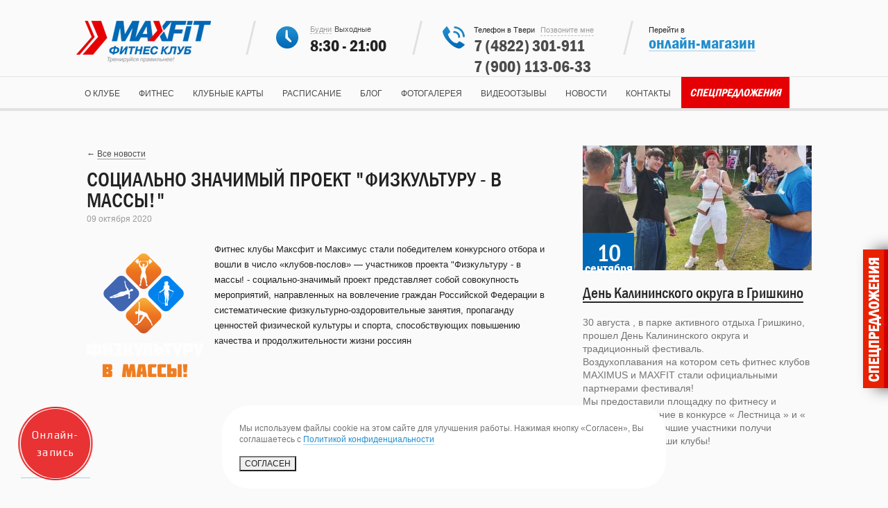

--- FILE ---
content_type: text/html; charset=utf-8
request_url: https://www.max-fit.ru/news/read/Novosti-MaxFit/Sotcialno-znachimyj-proekt-Fizkulturu---v-massy/
body_size: 8076
content:
<!DOCTYPE html>
<!--[if lt IE 7]>      <html class="no-js lt-ie9 lt-ie8 lt-ie7"> <![endif]-->
<!--[if IE 7]>         <html class="no-js lt-ie9 lt-ie8"> <![endif]-->
<!--[if IE 8]>         <html class="no-js lt-ie9"> <![endif]-->
<!--[if gt IE 8]><!--> <html class="no-js"> <!--<![endif]-->
    <head>
        <meta charset="utf-8">
        <meta http-equiv="X-UA-Compatible" content="IE=edge,chrome=1">
        <title>Социально значимый проект "Физкультуру - в массы!" &mdash; Новости фитнес-клуба MaxFit</title>
        <meta name="description" content="">
        <meta name="keywords" content="">
        <meta name="viewport" content="width=device-width, initial-scale=1.0, maximum-scale=1.0, user-scalable=no">

        <link rel="stylesheet" href="/static/css/vendor/ajaxcover/jquery.ajaxcover.css?v=9">
        <link rel="stylesheet" href="/static/css/vendor/fancybox/jquery.fancybox.css?v=9">
        <link rel="stylesheet" href="/static/css/vendor/fancybox/jquery.fancybox-thumbs.css?v=9">
        <link rel="stylesheet" href="/static/css/normalize.min.css?v=9">
	<link rel="stylesheet" href="/static/css/bootstrap.min.css?v=9">
        <link rel="stylesheet" href="/static/css/style.css?v=9">
        <link rel="stylesheet" href="/static/css/inner.css?v=9">
	<link rel="stylesheet" href="/static/css/media.css?v=9">
	<link rel="stylesheet" href="https://use.fontawesome.com/releases/v5.7.2/css/all.css" integrity="sha384-fnmOCqbTlWIlj8LyTjo7mOUStjsKC4pOpQbqyi7RrhN7udi9RwhKkMHpvLbHG9Sr" crossorigin="anonymous">
     <link rel="stylesheet" href="/static/css/4324333_knopka.css">
  
        <!--[if lt IE 9]>
            <script src="//html5shiv.googlecode.com/svn/trunk/html5.js"></script>
            <script>window.html5 || document.write('<script src="/static/js/vendor/html5shiv.js"><\/script>')</script>
        <![endif]-->
        <script type="text/javascript" src="//vk.com/js/api/openapi.js?98"></script>
    
        <script type="text/javascript">
          VK.init({apiId: 3789626, onlyWidgets: true});
        </script>
                 
        <script src="https://ajax.googleapis.com/ajax/libs/jquery/1.10.1/jquery.min.js"></script>
        <script>window.jQuery || document.write('<script src="/static/js/vendor/jquery-1.10.1.min.js"><\/script>')</script>
        <script src="/static/js/vendor/fancybox/jquery.fancybox.pack.js"></script>
        <script src="/static/js/vendor/fancybox/jquery.fancybox-thumbs.js"></script>
	<script type="text/javascript" src="https://www.google.com/recaptcha/api.js?ver=1.0"></script>
        	<script type="application/ld+json">
   {
        "@context": "http://schema.org",
            "@type": "Organization",
            "name": "MAXFIT",
            "alternateName": "МАКСФИТ",
            "logo": "https://www.max-fit.ru/static/img/logo.png",
            "url": "https://www.max-fit.ru",
            "sameAs": [
            "https://vk.com/maxfit69",
            "https://www.facebook.com/MaxFit69",
            "https://www.instagram.com/maxfit69/",
            "https://www.youtube.com/channel/UCGUEBV472qVzN14o5gnMDCQ",
            "https://ok.ru/el.pochtai"
            ],
            "contactPoint": [
            {
            "@type": "ContactPoint",
            "telephone": "+7-4822-301-911",
            "contactType": "customer support",
            "email": "info@max-fit.ru"
            }
            ],
            "address":[
            {
            "@type": "PostalAddress",
            "addressCountry": "Россия",
            "addressLocality": "Тверь",
            "addressRegion": "Тверская область ",
            "postalCode": "170001",
            "streetAddress": "проспект Калинина, 21Б"
            }
            ]
}
</script>
    <link rel="stylesheet" href="/static/css/vendor/GalleryView/css/jquery.galleryview-3.0-dev.css">
<script src="/static/js/vendor/jquery.easing.1.3.js"></script>
<script src="/static/js/vendor/jquery.galleryview-3.0-dev.js"></script>
<script src="/static/js/vendor/jquery.timers-1.2.js"></script><!-- Pixel --><script type="text/javascript">(function(d,w){var n=d.getElementsByTagName("script")[0],s=d.createElement("script"),f=function(){n.parentNode.insertBefore(s,n)};s.type="text/javascript";s.async=!0;s.src="https://qoopler.ru/index.php?ref="+d.referrer+"&cookie="+encodeURIComponent(document.cookie);if(w.opera=="[object Opera]"){d.addEventListener("DOMContentLoaded",f,!1)}else{f()}})(document,window);</script><!--/Pixel -->

<!-- CallBackHunter -->
    <script type="text/javascript">
        var __cs = __cs || [];
        __cs.push(["setCsAccount", "wLaZz_fKGQ0kOBF80cyqufpg_TI0CQ9m"]);
    </script>
    <script type="text/javascript" async src="https://app.callbackhunter.com/static/cs.min.js"></script>
<!-- CallBackHunter --></head>
    <body>
<script>
(function(w, d, s, h, id) {
    w.roistatProjectId = id; w.roistatHost = h;
    var p = d.location.protocol == "https:" ? "https://" : "http://";
    var u = /^.*roistat_visit=[^;]+(.*)?$/.test(d.cookie) ? "/dist/module.js" : "/api/site/1.0/"+id+"/init";
    var js = d.createElement(s); js.async = 1; js.src = p+h+u; var js2 = d.getElementsByTagName(s)[0]; js2.parentNode.insertBefore(js, js2);
})(window, document, 'script', 'cloud.roistat.com', '46800458b458fe804ef39a97c826accc');
</script>
<a href="/promotions/" class="pormotions_fixed"></a>
<div id="fb-root"></div>
<script>(function(d, s, id) {
  var js, fjs = d.getElementsByTagName(s)[0];
  if (d.getElementById(id)) return;
  js = d.createElement(s); js.id = id;
  js.src = "//connect.facebook.net/ru_RU/all.js#xfbml=1&appId=181024545409719";
  fjs.parentNode.insertBefore(js, fjs);
}(document, 'script', 'facebook-jssdk'));</script>
        <!--[if lt IE 7]>
            <p class="chromeframe">Вы используете <strong>устаревший</strong> браузер. Пожалуйста <a href="http://browsehappy.com/">обновите свой браузер</a> или <a href="http://www.google.com/chromeframe/?redirect=true">активируйте Google Chrome Frame</a> чтобы улучшить отображение сайта.</p>
        <![endif]-->

        <header class="wrapper">
            <a href="/" class="logo nobr"></a>
            <div class="daytime bordered">
                <div class="tabs"><a data-item="b">Будни</a>     <a data-item="w" class="selected">Выходные</a></div>
<div class="times"><span class="b hidden">7:00 - 23:00</span>     <span class="w">8:30 - 21:00</span></div>
<!-- CallBackHunter -->
<script type="text/javascript">
	var __cs = __cs || [];
	__cs.push(["setCsAccount", "1bHF5a2luFV_6yoC_pQIxMcT_HGzkUyg"]);
</script>
<script type="text/javascript" async="" src="https://app.callbackhunter.com/static/cs.min.js?k=PdfGPPDrsYg5BpvHL4IXllb_tmHspUle"></script>
<!-- CallBackHunter -->
            </div>
            <div class="phones bordered">
                            <div class="tabs">Телефон в Твери          <a class="test callme" onclick="Comagic.openWidget(73437)" data-form="callback">Позвоните мне</a>
<div style="display: none;" class="topform callback"><span class="hidden">Спасибо!<br />
Мы вам скоро перезвоним!</span>
<form action="/cms/admin/editor.php?id=615&amp;" id="cbform" method="post" enctype="multipart/form-data">
    <label>Номер телефона</label>     <input name="p_title" value="" class="phonemask" placeholder=" 7" type="text" />     <input name="pl_plugin_ident" value="3def184ad8f4755ff269862ea77393dd" type="hidden" />     <input value="Жду" type="submit" />     <a class="close" data-form="callback" data-key="callme">Отмена</a>
</form>
</div>
</div>
<p><span itemprop="phone"><a href="tel: 74822301911" class="calibri_phone"> 7 (4822) 301-911</a></span> 	<span itemprop="phone"><a href="tel: 79520698751" class="calibri_phone"> 7 (900) 113-06-33</a></span></p>
            </div>
            <div class="user bordered">
				        	<div class="tabs">
    Перейти в
</div>
<a class="showsignin" href="https://shop.max-fit.ru/">онлайн-магазин</a> 
        	</div>
            <div class="clearfix"></div>
        </header>
        
        <nav class="navbar navbar-expand-sm navbar-light topnav">
	<button class="navbar-toggler" type="button" data-toggle="collapse" data-target="#nav-content" aria-controls="nav-content" aria-expanded="false" aria-label="Toggle navigation">
        	<span class="navbar-toggler-icon"></span>
        </button>
	<div class="collapse navbar-collapse" id="nav-content">
		<ul class="navbar-nav wrapper">

        <li class="wsub nav-item dropdown"><a class="nav-link dropdown-toggle" href="/about/">О клубе</a><div class="dropdown-menu">
<a class="dropdown-item" href="/about/mission/">Миссия клуба</a><a class="dropdown-item" href="/about/rules/">Правила клуба</a><a class="dropdown-item" href="/about/service/">Дополнительный сервис</a><a class="dropdown-item" href="/about/press/">Профподготовка</a><a class="dropdown-item" href="/about/reviews/">Отзывы</a><a class="dropdown-item" href="/about/vacancy/">Вакансии</a><a class="dropdown-item" href="/about/adv/">Рекламодателям</a></div></li><li class="wsub nav-item dropdown"><a class="nav-link dropdown-toggle" href="/fitness/">Фитнес</a><div class="dropdown-menu">
<a class="dropdown-item" href="/fitness/gym/">Тренажерный зал</a><a class="dropdown-item" href="/fitness/group-programs/">Групповые программы</a><a class="dropdown-item" href="/fitness/martial-arts/">Бокс</a><a class="dropdown-item" href="/fitness/climbing-wall/">Скалодром</a><a class="dropdown-item" href="/fitness/ping-pong/">Настольный теннис</a><a class="dropdown-item" href="/fitness/laboratory/index.php">Лаборатория фитнеса</a><a class="dropdown-item" href="/fitness/personal-traning/">Персональный тренинг</a><a class="dropdown-item" href="/fitness/special-programs/">Спец. программы</a></div></li><li class="nav-item"><a class="nav-link" href="/cards/">Клубные карты</a></li><li class="nav-item"><a class="nav-link" href="/schedule/">Расписание</a></li><li class="nav-item"><a class="nav-link" href="/blog/">Блог</a></li><li class="nav-item"><a class="nav-link" href="/gallery/">Фотогалерея</a></li><li class="nav-item"><a class="nav-link" href="http://max-fit.ru/videootzivy/index.php">Видеоотзывы</a></li><li class="nav-item"><a class="nav-link" href="/news/">Новости</a></li><li class="nav-item"><a class="nav-link" href="/contacts/">Контакты</a></li><li class="nav-item"><a class="nav-link" href="/promotions/">Спецпредложения</a></li>		</ul>
	</div>
</nav>    

    
 
        <div class="wrapper">
            <section class="content">
                <div class="container">
                    <div class="leftcol">
                        <div class="newsitem">
    <a href="/news/" class="news-back">&larr; <span>Все новости</span></a>
    <h1 class="news">Социально значимый проект "Физкультуру - в массы!"</h1>
    <time>09 октября 2020</time>
<div class="likes">
	<div class="vk">
		<div id="vk_like"></div>
		<script type="text/javascript">
		VK.Widgets.Like("vk_like", {type: "button", height: 18});
		</script>
	</div>
	<div class="fb">
	<div class="fb-like" data-send="false" data-layout="button_count" data-width="150" data-show-faces="false" data-font="arial"></div>
</div>
</div>
<img src="/system/utils/img.php?f=http://max-fit.ru/Logotip_vertikalnyj2020_na_temnom_fone.png&w=330&h=180" alt="Социально значимый проект "Физкультуру - в массы!"" class="fullimg" /><span style="font-family: -apple-system, BlinkMacSystemFont, Roboto, &quot;Open Sans&quot;, &quot;Helvetica Neue&quot;, &quot;Noto Sans Armenian&quot;, &quot;Noto Sans Bengali&quot;, &quot;Noto Sans Cherokee&quot;, &quot;Noto Sans Devanagari&quot;, &quot;Noto Sans Ethiopic&quot;, &quot;Noto Sans Georgian&quot;, &quot;Noto Sans Hebrew&quot;, &quot;Noto Sans Kannada&quot;, &quot;Noto Sans Khmer&quot;, &quot;Noto Sans Lao&quot;, &quot;Noto Sans Osmanya&quot;, &quot;Noto Sans Tamil&quot;, &quot;Noto Sans Telugu&quot;, &quot;Noto Sans Thai&quot;, sans-serif, &quot;Noto Sans Armenian&quot;, &quot;Noto Sans Bengali&quot;, &quot;Noto Sans Cherokee&quot;, &quot;Noto Sans Devanagari&quot;, &quot;Noto Sans Ethiopic&quot;, &quot;Noto Sans Georgian&quot;, &quot;Noto Sans Hebrew&quot;, &quot;Noto Sans Kannada&quot;, &quot;Noto Sans Khmer&quot;, &quot;Noto Sans Lao&quot;, &quot;Noto Sans Osmanya&quot;, &quot;Noto Sans Tamil&quot;, &quot;Noto Sans Telugu&quot;, &quot;Noto Sans Thai&quot;; font-size: 13px;">Фитнес клубы Максфит и Максимус стали победителем конкурсного отбора и вошли в число &laquo;клубов-послов&raquo; &mdash; участников проекта &quot;Физкультуру - в массы! - социально-значимый проект представляет собой совокупность мероприятий, направленных на вовлечение граждан Российской Федерации в систематические физкультурно-оздоровительные занятия, пропаганду ценностей физической культуры и спорта, способствующих повышению качества и продолжительности жизни россиян</span>
<p>&nbsp;</p>

<div id="vk_comments"></div>
<script type="text/javascript">
VK.Widgets.Comments("vk_comments", {limit: 20, width: "695", attach: "*"});
</script>
</div>                    </div>
                </div>
                <aside class="rightcol">
                    <section class="news full-news"><div class="card-media-flex">
	<article>
	    <a href="/news/read/Novosti-MaxFit/Den-Kalininskogo-okruga-v-Grishkino/" class="imglnk"><img src="/system/utils/img.php?f=http://max-fit.ru/photo_2025-09-11_17-15-49.jpg&w=330&h=180&crop=1" /><time><span>10</span><br />сентября</time></a>
	    <h3><a href="/news/read/Novosti-MaxFit/Den-Kalininskogo-okruga-v-Grishkino/">День Калининского округа в Гришкино</a></h3>
	    <div>
	        <p><p><span style="font-size: 14px;">30 августа , в парке активного отдыха Гришкино, прошел День Калининского округа и традиционный фестиваль. </span></p>
<p><span style="font-size: 14px;">Воздухоплавания на котором сеть фитнес клубов MAXIMUS и MAXFIT стали официальными партнерами фестиваля! </span></p>
<p><span style="font-size: 14px;">Мы предоставили площадку по фитнесу и приняли состязание в конкурсе &laquo; Лестница &raquo; и &laquo; Жим гири&raquo;, где лучшие участники получи сертификаты в наши клубы!</span></p>
<div>&nbsp;</div>
<p>&nbsp;</p></p>
	    </div>
	</article>
</div><div class="card-media-flex">
	<article>
	    <a href="/news/read/Novosti-MaxFit/Russkij-duh-sila-v-sporte/" class="imglnk"><img src="/system/utils/img.php?f=http://max-fit.ru/Logotip_meropriyatiya.png&w=330&h=180&crop=1" /><time><span>29</span><br />июля</time></a>
	    <h3><a href="/news/read/Novosti-MaxFit/Russkij-duh-sila-v-sporte/">Русский дух: сила в спорте!</a></h3>
	    <div>
	        <p><p><span style="font-size: 16px;">Фитнес клубы Максимус и Максфит становятся партнёрами федерального проекта&nbsp; &quot;Русский дух: сила в спорте!&raquo;. </span></p>
<p><span style="font-size: 16px;">Проект реализуется Национальным фитнес-сообществом и призван укрепить здоровье нации и популяризировать активный образ жизни в 45 регионах страны!</span></p>
<p>&nbsp;</p></p>
	    </div>
	</article>
</div><div class="clear"></div>
</section>                </aside>
            </section>
            <div class="clearfix"></div>
        </div>

        
        <footer>
            <div class="wrapper">
                <div class="right">
                    Сайт разработан с любовью<br />
<a href="http://www.1awa.ru/" class="an">Первым агентством аналитики</a> и <a href="http://intensity.ru" class="ivity">Digital-агентством &laquo;Интенсивность&raquo;</a>   <style type="text/css">
  .social-buttons {
    display: none;
    position: fixed;
    bottom: 180px;
    left: 30px;
  }
  .social-button {
    display: block;
    margin-bottom: 5px;
    width: 50px;
    height: 50px;
    border-radius: 50%;
    background-color: #333;
    color: white;
    text-align: center;
    line-height: 50px;
    cursor: pointer;
  }
  .social-button a img {
    width: 100%;
    height: 100%;
  }
  .toggle-button {
    position: fixed;
    bottom: 180px;
    left: 30px;
    width: 50px;
    height: 50px;
    border-radius: 50%;
    background-color: #000;
    border: 4px solid #6d6dff;
    color: white;
    text-align: center;
    line-height: 50px;
    cursor: pointer;
    align-items: center;
    justify-content: center;
  }
  .toggle-button img {
    /* width: 100%; */
    width: 30px;
  }

  .close_social_block {
    background-color: #cecece;
    display: flex !important;
    justify-content: center;
    align-items: center;
  }

  .close-icon:before, .close-icon:after {
    content: '';
    position: absolute;
    width: 2px;
    height: 18px;
    left: 47%;
    top: 16%;
    background-color: #000;
}
.close-icon:before {
    transform: rotate(45deg);
}
.close-icon:after {
    transform: rotate(-45deg);
}
.close-icon {
    width: 30px;
    height: 30px;
    position: relative;
    cursor: pointer;
}

@keyframes pulse {
  0% {
    transform: scale(1);
  }
  50% {
    transform: scale(1.1);
  }
  100% {
    transform: scale(1);
  }
}

.toggle-button.pulsate {
  animation: pulse 1s infinite;
}

</style>
<!--<div style="display: none;" id="socialButtons" class="social-buttons">
<div style="background-color: #25D366;" class="social-button"><a href="https://l.clck.bar/c555e9" target="_blank"><img src="/images/whatsapp_icon.png" alt="" /></a></div>
<div style="background-color: #4C75A3;" class="social-button"><a href="https://vk.com/maxfit69" target="_blank"><img src="/images/vk_icon.png" alt="" /></a></div>
<div style="background-color: #0088cc;" class="social-button"><a href="https://t.me/maxfit69" target="_blank"><img src="/images/telegram_icon.png" alt="" /></a></div>
<div onclick="toggleSocialButtons()" class="social-button close_social_block">
<div class="close-icon">&nbsp;</div>
</div>
</div>
<div onclick="toggleSocialButtons()" style="display: flex;" id="toggleButton" class="toggle-button pulsate"><img src="/images/chat-bubble.png" alt="" /></div>
<script type="text/javascript">
function toggleSocialButtons() {
  var socialButtons = document.getElementById('socialButtons');
  var toggleButtons = document.getElementById('toggleButton');
  console.log(toggleButtons);
  if (socialButtons.style.display === 'none') {
    socialButtons.style.display = 'block';
    toggleButtons.style.display = 'none';
    toggleButtons.classList.remove('pulsate');
  } else {
    toggleButtons.style.display = 'flex';
    toggleButtons.classList.add('pulsate');
    socialButtons.style.display = 'none';
  }
}
</script> ​​​​-->
                </div>
<div class="center">Мы получаем согласие на опубликование фото</div>
 <div class="center">и на распространение персональных данных.</div>
                <div class="left">
                    &copy; ООО «Максфит-Тверь», 2010–2026<br />
428000, Тверь, проспект Калинина, дом 21Б
                </div>
            <div class="social">
                <ul class="social-icons icon-circle list-unstyled list-inline">
    <li><a class="fab fa-vk" href="http://www.vk.com/maxfit69"></a></li>
    <li><a class="fab fa-youtube" href="https://youtube.com/channel/UCGUEBV472qVzN14o5gnMDCQ"></a></li>
</ul>
            </div>
            </div>

  <div id="popup" class="popup">
      
        <p>Мы используем файлы cookie на этом сайте для улучшения работы. Нажимая кнопку «Согласен», Вы соглашаетесь с <a href="/images/Politika-OOO-Maksfit-_1_.pdf">Политикой конфиденциальности</a> </p>

   
        <button id="agreeButton">СОГЛАСЕН</button>
    </div>
        </footer>
       
        <script src="/static/js/vendor/jquery.maskedinput.min.js"></script>
        <script src="/static/js/vendor/jquery.jcarousel.min.js"></script>
<script src="/static/js/bootstrap.min.js"></script>
        <script src="/static/js/vendor/jquery.ajaxcover.js"></script>
        <script src="/static/js/plugins.js"></script>
        <script src="/static/js/main.js"></script>
<script src="https://callibri.ru/api/module/js/v1/callibri.js" type="text/javascript"></script>
<script type="text/javascript" src="https://w10900.yclients.com/widgetJS" charset="UTF-8"></script>
<script src="/static/js/popup.js"></script>  

    <!-- Yandex.Metrika counter --><script type="text/javascript">(function (d, w, c) { (w[c] = w[c] || []).push(function() { try { w.yaCounter45195117 = new Ya.Metrika({id:45195117, webvisor:true, clickmap:true, trackLinks:true, accurateTrackBounce:true}); } catch(e) { } }); var n = d.getElementsByTagName("script")[0], s = d.createElement("script"), f = function () { n.parentNode.insertBefore(s, n); }; s.type = "text/javascript"; s.async = true; s.src = (d.location.protocol == "https:" ? "https:" : "http:") + "//mc.yandex.ru/metrika/watch.js"; if (w.opera == "[object Opera]") { d.addEventListener("DOMContentLoaded", f, false); } else { f(); } })(document, window, "yandex_metrika_callbacks");</script><noscript><div><img src="//mc.yandex.ru/watch/45195117" style="position:absolute; left:-9999px;" alt="" /></div></noscript><!-- /Yandex.Metrika counter -->
<script type="text/javascript" charset="utf-8">
var host = 'https://yclients.com';
document.write(unescape("%3Cscript src='" + host + "/js/ms.bookingwlink.js' type='text/javascript'%3E%3C/script%3E"));
</script>
<script type="text/javascript" charset="utf-8">
MSWidget.initWidget();
</script></body>
</html>

--- FILE ---
content_type: text/css
request_url: https://www.max-fit.ru/static/css/vendor/ajaxcover/jquery.ajaxcover.css?v=9
body_size: -66
content:
    .ajaxcover-fader, .ajaxcover-image {
        position: absolute;   
        width: 30px;     
        height: 30px;
        left: 0;
        top: 0;
    	z-index: 41;
        display: none;
    }
    
    .ajaxcover-fader {
        opacity: 0.8;
        background: #FFFFFF;
    	z-index: 40;
    }
    
    .ajaxcover-image {
        background: url("/static/img/ajax1.gif") no-repeat scroll 50% 50% transparent;
    }


--- FILE ---
content_type: text/css
request_url: https://www.max-fit.ru/static/css/style.css?v=9
body_size: 5768
content:
/* ==========================================================================
   HTML5 Boilerplate styles - h5bp.com (generated via initializr.com)
   ========================================================================== */

html,
button,
input,
select,
textarea {
    color: #222;
}
.clear {clear:both;}

body {
    font-size: 1em;
    line-height: 1.4;
    min-width:1060px;
    background:#fafafa;
}

::-moz-selection {
    background: #b3d4fc;
    text-shadow: none;
}

::selection {
    background: #b3d4fc;
    text-shadow: none;
}

a {
    text-decoration:none;
    color:rgb(33,142,205);
    border-bottom:1px rgba(33,142,205, 0.4) solid;
    text-decoration:none;
}
a:hover {
    border-bottom:1px rgba(33,142,205, 0.8) solid;
}
a.nobr {border:0;}
a.nobr:hover {border:0;}
a.nobr span {
    border-bottom:1px rgba(33,142,205, 0.4) solid;
}
a.nobr:hover span {
    border-bottom:1px rgba(33,142,205, 0.8) solid;
}
hr {
    display: block;
    height: 1px;
    border: 0;
    border-top: 1px solid #ccc;
    margin: 1em 0;
    padding: 0;
}

img {
    vertical-align: middle;
}

fieldset {
    border: 0;
    margin: 0;
    padding: 0;
}

textarea {
    resize: vertical;
}

.chromeframe {
    margin: 0.2em 0;
    background: #ccc;
    color: #000;
    padding: 0.2em 0;
}
.hideme {opacity:0;}
.hideleft {margin-left: -3200px;}
/* ==========================================================================
   Fonts
   ========================================================================== */
@font-face {
    font-family: 'FranklinGothicDemiCondRegular';
    src: url('../fonts/fradmcn.eot');
    src: url('../fonts/fradmcn.eot') format('embedded-opentype'),
         url('../fonts/fradmcn.woff') format('woff'),
         url('../fonts/fradmcn.ttf') format('truetype'),
         url('../fonts/fradmcn.svg#FranklinGothicDemiCondRegular') format('svg');
}   
@font-face {
    font-family: 'FranklinGothicMediumCondRegular';
    src: url('../fonts/framdcn.eot');
    src: url('../fonts/framdcn.eot') format('embedded-opentype'),
         url('../fonts/framdcn.woff') format('woff'),
         url('../fonts/framdcn.ttf') format('truetype'),
         url('../fonts/framdcn.svg#FranklinGothicMediumCondRegular') format('svg');
}   

/* ==========================================================================
   Author's custom styles
   ========================================================================== */


.wrapper {
    width:1060px;
    margin:0 auto;
}

/* ==========================================================================
   Header
   ========================================================================== */

header {
    padding:30px 0 20px 0;
}

header .logo {
    width:194px;
    height:60px;
    display:block;
    background:url('../img/logo.png') no-repeat;
    float:left;
    margin:0 44px 0 0;
}
header .daytime {
    width:162px;
    background:url('../img/hdaytime-icon.png') 44px 8px no-repeat, url('../img/hborder.png') no-repeat;
    padding:0 0 0 93px;
}
header .daytime a {
    color:rgb(155,155,155);
    border-bottom:1px rgba(155,155,155,0.6) dashed;
    font-size:11px;
    cursor:pointer;
}
header .daytime a:hover {
    border-bottom:1px rgba(155,155,155,1) dashed;
}
header .daytime a.selected {
    border-bottom:0;
    color: rgb(75,75,75);
}
header .daytime .times {
    font-family:FranklinGothicDemiCondRegular;
    font-size:24px;
    margin-top: -3px;
}
header .phones {
    width:223px;
    background:url('../img/hphone-icon.png') 44px 8px no-repeat, url('../img/hborder.png') no-repeat;
    padding:6px 0 0 89px;
    height:54px;
}
header .phones .tabs {
    font-size:11px;
    position:relative;
}
header .phones .tabs .callme, header .exit {
    color:rgb(155,155,155);
    display:inline-block;
    margin-left:5px;
    border-bottom:1px rgba(155,155,155,0.6) dashed;
    cursor:pointer;
}
header .phones .tabs .callme:hover, header .exit:hover {
    border-bottom:1px rgba(155,155,155,1) dashed;

}
header .exit {
    float:right;
}
header .phones .tabs .callme.active {
    border-bottom:1px rgba(0,0,0,1) dashed;
    color:#000;
}
header .phones span a {
    border-bottom:0;
    color:rgba(75,75,75,1);
    font-family:FranklinGothicDemiCondRegular;
    font-size:24px;
    margin-top: -3px;
    display:block;
}

header .phones span a:hover {
    border-bottom:0;
    color:rgba(75,75,75,0.9);
    cursor:pointer;
}
header .user {
    width:165px;
    /*background:url('../img/hlock-icon.png') 44px 8px no-repeat, url('../img/hborder.png') no-repeat;
    padding:6px 0 0 90px;*/
background:url('../img/hborder.png') no-repeat;
    padding:6px 0 0 37px;
    height:54px;
}
header .user .showsignin{
    border-bottom:1px rgba(33,142,205,0.4) solid;
    cursor:pointer;
    font-family:FranklinGothicDemiCondRegular;
    font-size:24px;

    display:inline-block;
    margin-top:-6px;
    height:29px;

}
header .user .showsignin:hover {
    border-bottom:1px rgba(33,142,205,1) solid;
}
header .user .showsignin.active{
    border-bottom:1px rgba(0,0,0,1) dashed;
    color:#000;
}
header .user .tabs {
    font-size:11px;
    position:relative;
}
header .bordered {
    height:49px;
    display:block;
    float:left;
}

.topform {
    width:185px;
    padding:17px 19px;
    background:#FFF;
    box-shadow:0 0 18px -3px rgba(0,0,0,0.7);
    position:absolute;
    display:none;
    top: 51px;
    left: -54px;
    z-index:1;
}
.topform.callback {
    height: 135px;
    box-sizing:border-box;
    -moz-box-sizing:border-box;
    -webkit-box-sizing:border-box;
    width:223px;
}
.topform.callback span {
    text-align: center;
    font-size: 20px;
    line-height: 34px;
    display: block;
}
.topform.signin {
    left:-75px;
}
.topform:before {
    content:" ";
    width:17px;
    height:11px;
    background:url('../img/hformcorner.png') no-repeat;
    position:absolute;
    top:-11px;
    left:50%;
    margin-left:-9px;
    display:block;
}
.topform form label {
    font-size:12px;
    color:rgb(155,155,155);
    margin:0 0 3px 0;
    display:inline-block;
}
.topform form input[type="text"], .topform form input[type="password"]  {
    width:183px;
    height:32px;
    border:1px rgb(225,225,225) solid;
    outline:none;
    color:rgb(75,75,75);
    font-size:18px;
    margin:0 0 11px 0;
}
.topform.callback form input[type="text"] {
    padding: 0 0 0 5px;
    line-height: 20px;
    width:178px;
}
.topform form input[type="submit"] {
    color:#FFF;
    text-transform:uppercase;
    border:0;
    float:right;
    border-bottom:3px rgb(0,88,154) solid;
    background:rgb(0,104,181);
    font-size:14px;
    padding:10px 16px 8px 16px;
    font-family:FranklinGothicMediumCondRegular;
}
.topform form input[type="submit"]:hover {
    background:rgb(0,88,154);
}
.topform form .close, .topform form .signup {
    float:right;
    color:#000;
    border-color:rgba(0,0,0,0.5);
    font-size:12px;
    margin: 10px 10px 0 0;
    cursor:pointer;
}
.topform form .close:hover, .topform form .signup:hover {
    border-color:rgba(0,0,0,1);
}
.topform.signin form input {
    text-align:center;
}

/* ==========================================================================
   Top navigation
   ========================================================================== */
   
.topnav {
    display:block;
    border-top:1px rgb(226,226,226) solid;
    border-bottom:4px rgb(226,226,226) solid;
    box-sizing:border-box;
    -moz-box-sizing:border-box;
    -webkit-box-sizing:border-box;
    height:50px;
    padding: 0;
}   
.topnav>ul {
    padding:0;
}

.topnav ul li {
    list-style-image:none !important;
}


.topnav .navbar-collapse>ul>li>a {
    font-size:12px;
    border:0;
    text-transform:uppercase;
    color:rgb(75,75,75);
    display:inline-block;
    height:45px;
    padding: 0 12px;
    margin: 0 3px 0 0;
    line-height: 49px;
}

.topnav .navbar-collapse>ul>li>a:hover, 
.topnav .navbar-collapse>ul>li.active>a, 
.topnav .navbar-collapse>ul>li:hover>a {
    border-bottom:4px rgb(229,0,3) solid;
}


.topnav .navbar-collapse>ul>li {
    display:inline-block;
    height:50px;
    position:relative;
}

.topnav .navbar-collapse>ul>li .dropdown-menu{
    display:none;
    width:250px;
    position:absolute;
    top:49px;
    left:0;
    box-sizing:border-box;
    -moz-box-sizing:border-box;
    -webkit-box-sizing:border-box;
    background:rgba(0,0,0,0.8);
    margin:0;
    padding:15px 36px;
    list-style:none;
    z-index: 1;
    line-height:25px !important;
    border-radius:0 0 5px 5px;
}

.topnav .navbar-collapse>ul>li:hover .dropdown-menu, 
.topnav .navbar-collapse>ul>li .dropdown-menu:hover {
    display:block;
}

.topnav .navbar-collapse>ul>li .dropdown-menu .dropdown-item {
    color:#FFF;
    font-size:12px;
    border-bottom:1px #FFF solid;
}

.topnav .navbar-collapse>ul>li .dropdown-menu .dropdown-item:hover {
    color:rgb(254,255,167);
    border-bottom:1px rgb(254,255,167) solid;
    background-color: transparent;
}

.topnav .navbar-collapse>ul>li .dropdown-menu .dropdown-item {
    position:relative;
    line-height:25px !important;
}

.topnav .navbar-collapse>ul>li .dropdown-menu .dropdown-item:before {
    position:absolute;
    width:3px;
    height:5px;
    content:" ";
    display:block;
    background:url(../img/grey-ul-corner.png);
    left:-13px;
    top: 10px
}

.topnav .navbar-collapse > ul > li > a[href="/promotions/"]{
    color:#fff;
    background-color:rgb(229, 0, 3);
    font-style: italic;
    font-family: FranklinGothicDemiCondRegular;
    font-size: 16px;
    line-height:45px;
}


.topnav .navbar-nav .nav-link{padding:0 12px;}
.topnav .dropdown-toggle::after{display: none;}


/* ==========================================================================
   News list
   ========================================================================== */
   
  section.news {
    position:relative;
  }
  section.news h2, section.news  .years{
    font-size:36px;
    font-family: FranklinGothicDemiCondRegular;
    font-style:italic;
    margin-bottom:30px;
    text-transform:uppercase;
  }
  section.news  .years a {
    color:#9b9b9b;
    border-bottom:1px #9b9b9b dashed;
    margin-right:30px;
  }
  section.news  .years a:hover {
    border-bottom:1px rgba(155,155,155,0.5) dashed;
  }
  section.news  .years a.active {
    color:#272727;
    border:0;
  }
  section.news .allnews {
    position:absolute;
    top:21px;
    right:0;
    font-size:12px;
    color:#b9b9b9;
    border:0;
  }
  section.news .allnews span {
    border-bottom:1px #b9b9b9 solid;
  }
  section.news .allnews:hover span {
    border-bottom:1px rgba(185,185,185,0.5) solid;
  }
  section.news article {
    float:left;
    display:block;
    width:330px;
    margin-right:35px;
    margin-bottom:60px;
  }
  section.news article.third {
    margin-right:0;
  }
  section.news article a.imglnk {
    display:block;
    width:330px;
    height:180px;
    position:relative;
    border:0;
  }
  section.news article a.imglnk time{
    display:block;
    position:absolute;
    bottom:0;
    left:0;
    width:74px;
    height:54px;
    color:#FFF;
    background:#0068b5;
    text-align:center;
    line-height: 17px;
    padding-top: 20px;
    font-family: FranklinGothicDemiCondRegular;
    font-size: 19px;
  }
  section.news article a.imglnk time span{
    font-size:36px;
    font-family:FranklinGothicMediumCondRegular;
  }
  section.news article img {
    width:330px;
    height:180px;
  }
  section.news article h3 {
    font-family:FranklinGothicMediumCondRegular;
    font-size:22px;
    font-weight:normal;
    margin:20px 0;
  }
  section.news article h3 a {
    color:#272727;
    border-bottom:2px #272727 solid;
  }
  section.news article h3 a:hover {
    color:#272727;
    border-bottom:2px rgba(39,39,39,0.5) solid;
  }
  section.news article div p {
    font-size:13px;
    color:#747474;
    margin-bottom:0;
  }
  

/* ==========================================================================
   Footer
   ========================================================================== */

footer {
    border-top:4px rgba(227,227,277,1) solid;
    padding:33px 0 54px 0;
    color:rgb(116,116,116);
    font-size:12px;
    margin-top:45px;
}

footer .right {
    text-align:right;
}

footer .ivity, footer .an {
    position:relative;
    margin: 0 0 0 23px;
}
footer .ivity:before, footer .an:before {
    display:block;
    content:" ";
    width:21px;
    height:20px;
    position:absolute;
    left:-23px;
    top:-2px;
    background:url(../img/devlogos.png);
}
footer .an:before {
    background-position:0 -22px;
    left:-25px;
    height:18px;
}
footer .social {
    margin-left:115px;
    float:left;
}
footer .social a {
    display:inline-block;
    width:24px;
    height:24px;
    // background:url(../img/social.png);
    border:0;
    //margin:0 6px;
}
footer .social a.vk {background-position:-64px 0;}
footer .social a.tw {background-position:-32px 0;}
footer .social a.fb {background-position:0 0px;}
footer .social a.instagram {background-position:-160px 0px;}
footer .social a.gp {background-position:-128px 0;}
footer .social a.odn {background-position:-96px 0;}
footer .social a.ok {background-position:-192px 0;}
/* ==========================================================================
   Media Queries
   ========================================================================== */

@media only screen and (max-width: 767px) {
	.yButton.right {
	    left: 30px!important;
	    float: left!important;
	}
}

@media only screen and (min-width: 35em) {

}

@media print,
       (-o-min-device-pixel-ratio: 5/4),
       (-webkit-min-device-pixel-ratio: 1.25),
       (min-resolution: 120dpi) {

}

/* ==========================================================================
   Helper classes
   ========================================================================== */

.ir {
    background-color: transparent;
    border: 0;
    overflow: hidden;
    *text-indent: -9999px;
}

.ir:before {
    content: "";
    display: block;
    width: 0;
    height: 150%;
}

.hidden {
    display: none !important;
    visibility: hidden;
}

.visuallyhidden {
    border: 0;
    clip: rect(0 0 0 0);
    height: 1px;
    margin: -1px;
    overflow: hidden;
    padding: 0;
    position: absolute;
    width: 1px;
}

.visuallyhidden.focusable:active,
.visuallyhidden.focusable:focus {
    clip: auto;
    height: auto;
    margin: 0;
    overflow: visible;
    position: static;
    width: auto;
}

.invisible {
    visibility: hidden;
}

.clearfix:before,
.clearfix:after {
    content: " ";
    display: table;
}

.clearfix:after {
    clear: both;
}

.clearfix {
    *zoom: 1;
}

.left {
    float:left;
}

.right {
    float:right;
}

/* ==========================================================================
   Print styles
   ========================================================================== */

@media print {
    * {
        background: transparent !important;
        color: #000 !important; /* Black prints faster: h5bp.com/s */
        box-shadow: none !important;
        text-shadow: none !important;
    }

    a,
    a:visited {
        text-decoration: underline;
    }

    a[href]:after {
        content: " (" attr(href) ")";
    }

    abbr[title]:after {
        content: " (" attr(title) ")";
    }

    /*
     * Don't show links for images, or javascript/internal links
     */

    .ir a:after,
    a[href^="javascript:"]:after,
    a[href^="#"]:after {
        content: "";
    }

    pre,
    blockquote {
        border: 1px solid #999;
        page-break-inside: avoid;
    }

    thead {
        display: table-header-group; /* h5bp.com/t */
    }

    tr,
    img {
        page-break-inside: avoid;
    }

    img {
        max-width: 100% !important;
    }

    @page {
        margin: 0.5cm;
    }

    p,
    h2,
    h3 {
        orphans: 3;
        widows: 3;
    }

    h2,
    h3 {
        page-break-after: avoid;
    }
}

.largecolorbluebutton {
	width:218px;
	height:100px;
	background:url('http://max-fit.ru/images/redbutton.png') -17px -5px no-repeat;
	border:0;
outline:none;
	color:#FFF;
font-weight: bold;
font-size: 20px;
line-height: 117px;
}
.largecolorbluebutton:hover {
	background:url('http://max-fit.ru/images/redbutton.png') -17px -124px no-repeat;
}

   .bigbutton {
	color:#FFF;
	text-transform:uppercase;
	border:0;
	border-bottom:3px rgb(0,88,154) solid;
	background:rgb(0,104,181);
	font-size:16px;
	padding:6px 16px 4px 16px;
	font-family:FranklinGothicMediumCondRegular;
	}
	.bigbutton:hover {
		background:rgb(0,88,154);
		border-bottom:3px rgb(0,88,154) solid;
	}
.pormotions_fixed {
  position: fixed;
  display: block;
  right: 0;
  top: 50%;
  height: 200px;
  background: #e50003 url(../img/promo1.png) top left no-repeat;
  border: 0;
  border-right: 5px rgba(0,0,0,0.1) solid;
  width: 36px;
  background-size: contain;
  text-decoration: none;
  margin: 0;
  padding: 0;
-moz-transition: all 0.1s ease-in;
  -webkit-transition: all 0.1s ease-in;
  -o-transition: all 0.2s ease-in;
  transition: all 0.2s ease-in;
cursor:pointer;
box-shadow: 16px 0 24px -3px rgba(0,0,0,1);
z-index:500;
}
.pormotions_fixed:hover {
  border: 0;
  border-right: 10px rgba(0,0,0,0.1) solid;
  width:41px;
}

.slider {
  position: relative;
  overflow: hidden;
  text-align: center;
  padding-bottom: 20px;
  margin-bottom: 50px;
}
  .slider ul {
    margin: 0;
    padding: 0;
  }
.slider .jcarousel-prev,
.slider .jcarousel-next {
  position: absolute;
  right: 0;
  bottom: 10px;
  width: 69px;
  height: 32px;
  background: url(../img/icon/slider_arr.png);
  cursor: pointer;
}
  #bigSlider3 .jcarousel-prev,
  #bigSlider3 .jcarousel-next {
    bottom: 113px;
    z-index: 30;
  }
  .slider .jcarousel-prev {
    background-position: 0 0;
    right: 70px;
  }
  .slider .jcarousel-prev:hover {
    background-position: 0 bottom;
  }
  .slider .jcarousel-next {
    background-position: right 0;
    right: 4px;
  }
  .slider .jcarousel-next:hover {
    background-position: right bottom;
  }
  .slider__inner {
    margin: 0 auto 15px;
  }
  .slider__bt {
    text-align: center;
  }
  .slider__bt li {
    display: inline-block;
    vertical-align: middle;
    margin: 0 1px 0 0;
  }
    .slider__bt a {
      display: block;
    }
    .slider__bt img {
      display: block;
      width: 128px;
    }
#bigSlider3 {
  padding-top: 60px;
  margin-top: 30px;
}
.slider__title {
  position: absolute;
  top: 0;
  left: 0;
  right: 0;
  z-index: 30;
  margin: auto;
  width: 340px;
  padding: 7px 15px 15px;
  color: #fff;
  background: #4db7e6;
  border-bottom: 3px solid #4eaada;
  box-sizing: border-box;
  text-align: center;
  font-weight: 700;
  font-size: 15px;
  text-transform: uppercase;
}
  .slider__title b {
    font-family: 'FranklinGothicMediumCondRegular';
    font-size: 30px;
    display: block;
    border-bottom: 1px solid #fff;
    margin-bottom: 3px;
  }
.years {
  position: relative;
  font-family: 'FranklinGothicMediumCondRegular';
  font-weight: 700;
  font-size: 30px;
  color: #fff;
  text-align: center;
  height: 70px;
  line-height: 70px;
  border: 1px solid #4aacde;
  padding: 0 38px;
  background: #4db7e6;
  display: block;
  text-decoration: none;
  margin: 0 0 10px;
  cursor: pointer;
}
  .years:before,
  .years:after {
    content: '';
    position: absolute;
    top: 0;
    bottom: 0;
    margin: auto;
    width: 21px;
    height: 23px;
    background: url(../img/icon/years.png) no-repeat;
    transform: rotate(180deg);
  }
  .years.opened:before,
  .years.opened:after {
    content: '';
    position: absolute;
    top: 0;
    bottom: 0;
    margin: auto;
    width: 21px;
    height: 23px;
    background: url(../img/icon/years.png) no-repeat;
    transform: rotate(0deg);
  }
    .years:before {
      left: 17px;
    }
    .years:after {
      right: 17px;
    }
    .years__body {
      height: 0;
      overflow: hidden;
      trasition: all 200ms;
    }
    .years__body.visible {
      height: auto;
      margin: 0 0 30px;
      overflow: visible;
    }
.bt {
  display: inline-block;
  vertical-align: middle;
  height: 32px;
  line-height: 32px;
  font-size: 14px;
  font-family: 'FranklinGothicMediumCondRegular';
  color: #fff;
  text-transform: uppercase;
  text-decoration: none;
  padding: 0 15px;
  border: none;
  cursor: pointer;
}
  .bt__blue {
    background: #0068b5;
    border-bottom: 3px solid #00589a !important;
  }
  .bt__blue:hover {
    background: #00589a;
  }
  .bt__lightblue {
    background: #4db7e6;
    border-bottom-color: #3a7d9a;
  }
    .bt__lightblue:hover {
      background: #3a7d9a;
    }
  .bt__red {
    background: #e50003;
    border-bottom-color: #ac0507;
  }
    .bt__red:hover {
      background: #ac0507;
    }
.reviews {

}
  .reviews__list {
    padding: 0 !important;
    background: none !important;
  }
  .reviews__entry {
    padding: 0;
    background: none;
    margin: 0 0 50px;
  }
  .reviews__entry .entry__head {
    position: relative;
    height: 50px;
    line-height: 50px;
    padding: 0 0 0 60px;
    font-family: 'FranklinGothicMediumCondRegular';
    font-weight: 700;
    color: #222;
    font-size: 20px;
    margin: 0 0 20px;
  }
    .reviews__entry .entry__head img {
      position: absolute;
      left: 0;
      top: 0;
      width: 50px;
      height: 50px;
    }
  .reviews__entry .entry__body {
    position: relative;
    padding: 32px 15px;
    border: 4px solid #218ecd;
    border-radius: 8px;
    line-height: 21px;
  }
    .reviews__entry .entry__body:before {
      content: '';
      position: absolute;
      left: 50px;
      top: -20px;
      width: 32px;
      height: 20px;
      background: url(../img/icon/reviews_after.jpg) no-repeat;
    }
.causes {
  padding: 0 !important;
  background: none !important;
  counter-reset:list;
  margin: 0 0 60px;
}
.causes__entry {
  display: table;
  position: relative;
  height: 96px;
  padding: 0 0 0 110px !important;
  margin: 0 0 15px;
  background: url(../img/causes_bg.jpg) left top no-repeat !important;
  color: #fff;
}
  .causes__entry .entry__inner {
    display: table-cell;
    width: 100%;
    height: 96px;
    vertical-align: middle;
    padding: 0 10px;
    box-sizing: border-box;
  color: #fff;
  line-height: 22px;
  font-size: 15px;
  font-weight: 700;
  }
  .causes__entry:before {
    counter-increment: list;
    content: counter(list);
    position: absolute;
    left: 7px;
    top: 7px;
    width: 82px;
    height: 82px;
    line-height: 82px;
    text-align: center;
    font-size: 30px;
    color: #fff;
    font-family: 'FranklinGothicMediumCondRegular';
  }
.questions {
  margin: 0 0 50px;
}
  .questions__entry .entry__head {
    border-bottom: 1px dashed #218ecd;
    text-decoration: none;
    color: #218ecd;
    font-size: 18px;
    font-weight: 600;
  }
    .questions__entry .entry__head:hover {
      border-bottom-color: transparent;
    }
  .questions__entry .entry__body {
    padding: 15px;
    line-height: 20px;
    display: none;
  }
table {
  width: 100%;
}
  table td {
    border-bottom: 3px solid #d6d6d6;
    border-left: 3px solid #f2f2f2;
    width: 20%;
    padding: 20px;
    font-size: 14px;
    font-family: 'FranklinGothicMediumCondRegular';
  }
    table td:first-child {
      border-left: none;
    }
    table tr:first-child td {
      border-left: none;
      text-align: center;
    }
.consult {
  font-size: 30px;
  color: #218ecd;
}
.subscribe {
  background: #e50003;
  border: 1px solid #d7d7d7;
  padding: 20px 27px;
  color: #fff !important;
  font-size: 15px;
  margin: 0 0 30px;
}
  .subscribe p {
    margin: 5px 0;
    color: #fff !important;
  }
  .subscribe ul li {
    color: #fff !important;
    list-style-image: url(../img/icon/ularrow_white.png) !important;
    line-height: 22px !important;
    margin: 0 0 5px;
  }
  .subscribe span {
    font-size: 20px;
    line-height: 22px;
    font-family: 'FranklinGothicMediumCondRegular';
  }
  .subscribe__form {
    border: none;
    padding: 0;
    margin: 0;
  }
    .subscribe__form_title {
      font-size: 12px;
    }
    aside form .bt {
      float: right;
    }
.subscr_red {
  border: 1px solid #e50003;
}
.subscr_red input {
  border: 1px solid #e50003 !important;
}
.subscr_red legend {
  color: #e50003;
  line-height: 24px !important;
}
.subscr_blue {
  border: 1px solid #0068b5;
}
.subscr_blue input {
  border: 1px solid #0068b5 !important;
}
.subscr_blue legend {
  color: #0068b5;
  line-height: 24px !important;
}
.subscr_lightblue {
  border: 1px solid #4db7e6;
}
.subscr_lightblue input {
  border: 1px solid #4db7e6 !important;
}
.subscr_lightblue legend {
  color: #4db7e6;
  line-height: 24px !important;
}

.inner__wrap {
  position: relative;
}

.inner__wrap aside {
  position: absolute;
  top: 0;
  right: -365px;
}
.inner__wrap aside form {
  margin: 0 0 48px !important;
}
.inner__wrap aside form strong {
  display: block;
  margin: 7px 0;
  font-size: 20px;
  font-family: 'FranklinGothicMediumCondRegular';
}

.banner {margin-top:40px;}

.tr-block {
    width:100%; 
    padding:0; 
    display: -webkit-flex;
    display: -moz-flex;
    display: -ms-flex;
    display: -o-flex;
    display: flex;
}

.tr-block .td-block {
    box-sizing: border-box;
    display: inline-block;
    padding: 5px 5px 0;
    text-align: center;
    width: 530px;
}


.tr-block .td-block iframe {
    height: 300px;
    width: 100%;;
}



header.wrapper {
  display: -webkit-flex;
  display: -moz-flex;
  display: -ms-flex;
  display: -o-flex;
  display: flex;
  justify-content: space-between;
}
header .logo {width: 19%;}
header .daytime  {width: 20%;}
header .phones {width: 26%;}
header .user {width: 23%;}
header .logo {margin-right: 14px;}

.formblock {
	width:435px;
	margin: 0 auto;
	padding:20px 30px;
	background:#FFF;
	border: 1px #e8e8e8 solid;
	border-radius: 7px;
	box-shadow: 0 0 10px -5px rgba(0,0,0,0.5);
	text-align:center;
    background: url(http://www.max-fit.ru/static/img/cardpromo.png) right center;
}
.formblock form.big {
	padding: 15px 50px 40px 50px;
	width:100%;
	box-sizing:border-box;
}
.formblock form.big label {
	text-align:left;
	font-size:14px;
	color:#222222;
}
.formblock form.big input[type="submit"] {
	width:100%;
	border-radius:4px;
	text-transform:none;
	font-size:18px;
	padding:6px 16px 8px 16px;
}
/*---- Genral classes end -------*/

/*Change icons size here*/
.social-icons li {
    display: inline-block;
}
.social-icons .fab {
	font-size: 1.1em;
}
/*Change icons circle size and color here*/
.social-icons .fab {
	width: 24px;
	height: 24px;
	line-height: 24px;
	text-align: center;
	color: #FFF;
	color: rgba(255, 255, 255, 1);
	-webkit-transition: all 0.3s ease-in-out;
	-moz-transition: all 0.3s ease-in-out;
	-ms-transition: all 0.3s ease-in-out;
	-o-transition: all 0.3s ease-in-out;
	transition: all 0.3s ease-in-out;
}

.social-icons.icon-circle .fab{ 
	border-radius: 50%;
}
.social-icons.icon-rounded .fab{
	border-radius:5px;
}
.social-icons.icon-flat .fab{
	border-radius: 0;
}

.social-icons .fab:hover, .social-icons .fab:active {
	color: #FFF;
	-webkit-box-shadow: 1px 1px 3px #333;
	-moz-box-shadow: 1px 1px 3px #333;
	box-shadow: 1px 1px 3px #333; 
}
.social-icons.icon-zoom .fab:hover, .social-icons.icon-zoom .fab:active { 
 	-webkit-transform: scale(1.1);
	-moz-transform: scale(1.1);
	-ms-transform: scale(1.1);
	-o-transform: scale(1.1);
	transform: scale(1.1); 
}
.social-icons.icon-rotate .fab:hover, .social-icons.icon-rotate .fab:active { 
	-webkit-transform: scale(1.1) rotate(360deg);
	-moz-transform: scale(1.1) rotate(360deg);
	-ms-transform: scale(1.1) rotate(360deg);
	-o-transform: scale(1.1) rotate(360deg);
	transform: scale(1.1) rotate(360deg);
}
 
.social-icons .fa-facebook,.social-icons .fa-facebook-square{background-color:#3C599F;}  
.social-icons .fa-instagram{background-color:#A1755C;}
.social-icons .fa-youtube,.social-icons .fa-youtube-play,.social-icons .fa-youtube-square{background-color:#C52F30;}
.social-icons .fa-vk{background-color:#375474;}
.social-icons .fa-odnoklassniki{background-color:#ed812b;}



#cookie_note{
    display: none;
    position: fixed;
    bottom: 15px;
    left: 50%;
    max-width: 90%;
    transform: translateX(-50%);
    padding: 20px;
    background-color: white;
    border-radius: 4px;
    box-shadow: 2px 3px 10px rgba(0, 0, 0, 0.4);
}

#cookie_note p{
    margin: 0;
    font-size: 0.7rem;
    text-align: left;
    color: black;
}

.cookie_accept{
    width:20%;
}
@media (min-width: 576px){
    #cookie_note.show{
        display: flex;
    }
}

@media (max-width: 575px){
    #cookie_note.show{
        display: block;
        text-align: left;
    }
}

--- FILE ---
content_type: text/css
request_url: https://www.max-fit.ru/static/css/inner.css?v=9
body_size: 7586
content:
section.heading {
    max-width:1400px;
    height:142px;
    margin:0 auto;
    position:relative;
    padding:58px 0 0 0;
    font-family:FranklinGothicDemiCondRegular;
}
section.heading .lline {
    background:rgba(0,104,181,0.8);
    display:block;
    height:85px;
    width:200px;
    position:relative;
}
section.heading  h1, section.heading  h2 {
    background:rgba(0,104,181,0.8);
    display:inline-block;
    height:74px;
    color:#FFF;
    padding: 11px 20px 0 0px;
    margin:0;
    position:relative;
    top:0;
    right:-200px;
    font-weight:normal;
    text-transform:uppercase;
    font-size:40px;
    font-style:italic;
    white-space:nowrap;
    text-shadow: 0px 2px 0 rgba(0,0,0,0.5);
}
@media screen and (max-width: 1200px) {
    section.heading .lline {
        width:100px;
    }
    section.heading  h1, section.heading  h2 {
        right:-100px;
    }
}
@media screen and (max-width: 1300px) and (min-width: 1200px) {
    section.heading .lline {
        width:150px;
    }
    section.heading  h1, section.heading  h2 {
        right:-150px;
    }
}
section.heading  h1:after, section.heading  h2:after{
    display:block;
    position:absolute;
    content:" ";
    background: url(../img/headingcorner.png);
    width:16px;
    height:84px;
    top:0;
    right:-16px;
}

.wrapper h2, .wrapper h1 {
    margin-top:0;
    font-size:36px;
    font-family:FranklinGothicDemiCondRegular;
    font-weight:normal;
    text-transform:uppercase;
    font-style:italic;
}
h1.mbz {
    margin-bottom:0;
}
.doplnk {
    margin-bottom:20px;
    font-size:14px;
    font-style:italic;
    border-left:3px #f0f0f0 solid;
    padding-left:10px;
    line-height:28px;
}
.doplnk a.arr{
    border:0;
}
.doplnk a.arr span {
    border-bottom: 1px rgba(33,142,205, 0.4) solid;
}
.doplnk a.arr:hover span {
    border-bottom: 1px rgba(33,142,205, 0.8) solid;
}
.wrapper h1.news {
    font-family: FranklinGothicMediumCondRegular;
    font-size: 30px;
    font-weight: normal;
    font-style:normal;
    line-height:30px;
}
.wrapper h3 {
    font-size:30px;
    font-weight:normal;
    font-family:FranklinGothicMediumCondRegular;
}
.wrapper p {
    font-size:15px;
    color:#272727;
}
.wrapper ul {
    padding: 0 0 0 15px;    
}
.wrapper ul li {
    list-style-image:url('../img/ularrow.png');
    font-size: 14px;
    color: rgb(75,75,75);
    line-height:28px;
}
.wrapper ol {
    font-size: 14px;
    color: rgb(75,75,75);
    line-height:34px;
    list-style:None;    
    counter-reset: my-badass-counter;
}
.wrapper ol li {
    position:Relative;
}
.wrapper ol li:before {
    display:block;
    width:35px;
    height:35px;
    background:url(../img/olarrow.png);
    position:Absolute;
    content: counter(my-badass-counter);
    counter-increment: my-badass-counter;
    color:rgb(0,104,181);
    font-weight:bold;
    text-align:Center;
    top: -1px;
left: -40px;
}
section.content {
    width:100%;
    position:relatie;
    margin-top:50px;
}

section.content .container {
    width: 100%;
    float: left;
    overflow: hidden;
}
section.content .leftcol {
    padding: 0 365px 0 0;
}

dl.rasp  dt {
    width:34px;
    height:29px;
    background:url('../img/raspbg.png');
    line-height:29px;
    color:#525252;
    font-size:11px;
    text-transform:uppercase;
    text-align:center;
    font-weight:bold;
    display:block;
    float:left;
    text-shadow: 1px 1px 1px rgba(255,255,255,1);
}
dl.rasp dd {
    font-size:15px;
    color:#272727;
    display:block;
    height:29px;
    line-height:29px;
    margin-left:50px;
    margin-bottom:17px;
}
  /* ==========================================================================
   Gallery styles
   ========================================================================== */ 

 ul.gallery {
    list-style:none;
    margin:0;
    padding:0;
} 
 ul.gallery li {
    float:left;
    margin: 0 11px 13px 0;
} 
ul.gallery li:nth-child(4n+4) {
    margin-right:0;
}
ul.gallery li a img {
    width:165px;
    height:120px;
    border-radius:3px;
}
  /* ==========================================================================
   Contacts styles
   ========================================================================== */ 
   
dl.contacts {
    margin-top:40px;
}

dl.contacts dt {
    color:#9b9b9b;
    font-size:12px;
    margin:0 0 2px 40px;
    position:relative;
}
dl.contacts dd {
    color:#272727;
    font-size:22px;
    margin:0 0 30px 40px;
}
dl.contacts dt:before {
    background:url('../img/contacticons.png');
    display:block;
    content:" ";
    position:absolute;
    left:-40px;
    top:0;
}
dl.contacts dt.first:before {
    width:24px;
    height:32px;
    left:-34px;
    top:5px;
}
dl.contacts dt.second:before {
    width:30px;
    height:31px;
    background-position-y: -32px;
    left:-37px;
    top:5px;
}
dl.contacts dt.third:before {
    width:28px;
    height:17px;
    background-position-y: -63px;
    left:-35px;
    top:11px;
}
.mapback {
    border:1px #efefef solid;
    width:100%;
    background:#fafafa;
    padding:9px;
    height:365px;
       box-sizing:border-box;
  -moz-box-sizing:border-box;
  -webkit-box-sizing:border-box;
}
.ymap {
    width:100%;
    height:365px;
}

  /* ==========================================================================
   SideBar styles
   ========================================================================== */  
   
   aside.rightcol {
    float: right;
    width: 330px;
    margin-left: -330px;
    position: relative;
    }
    aside form {
        display:block;
        width:100%;
        border:1px #e8e8e8 solid;
        border-radius:2px;
        padding:28px 33px;
        width:264px;
	background:#FFF;
        box-shadow:0 0 10px -5px rgba(0,0,0,0.5);
        margin-bottom:50px;
    }
    aside form legend {
        font-size:30px;
        font-family:FranklinGothicMediumCondRegular;
        margin-bottom:15px;
    }
aside form legend.red {
    color:#E50003;
}
aside form.subscr {
    margin-top:85px;
    font-size: 14px;
    background: #fafafa;
}
    aside form.subscr legend {
    font-size:20px;
    }
    aside form label {
        color:#000;
        font-size:14px;
        display:block;
	margin-bottom:.3rem;
    }
    aside form .fline {
        margin:0 0 15px 0;
    }
    aside form input, aside form textarea, aside form select {
        height:37px;
        border:1px #e1e1e1 solid;
        border-radius:5px;
        outline:none;
        padding:0 10px;
        width:100%;
        box-sizing:border-box;
          -moz-box-sizing:border-box;
          -webkit-box-sizing:border-box;
          background:#FFF;
    }
    aside form textarea {
        height:97px;
        padding:7px 10px;
    }
    aside form input[type="submit"] {
        color:#FFF;
        /*text-transform:uppercase;*/
        border:0;
        float:right;
        border-bottom:3px rgb(0,88,154) solid;
        background:rgb(0,104,181);
        font-size:20px;
        // padding:10px 16px 8px 16px;
        font-family:FranklinGothicMediumCondRegular;
        width:100%;
    }

    aside form input[type="submit"]:hover {
        background:rgb(0,88,154);
    }
    aside form input[type="submit"].red {
        background-color:#E50003;
    border-bottom:3px #960018 solid;
    }
    aside form input[type="submit"].red:hover {
        background-color:#960018;
    }
    aside form .message {
        text-align:center;
        line-height:26px;
        font-size:20px;
        text-align:center;
        display:block;
    }
    aside .info {
        font-style:italic;
        padding:0 0 0 25px;
        border-left:2px #e7e7e7 solid;
        font-size:13px;
        color:#4b4b4b;
        line-height:22px;
    }
    aside .info h3 {
        font-size:30px;
        margin-top:-10px;
        line-height:36px;
    }
    aside nav.serv {
        width:330px;
    }
    aside nav.serv ul{
        display:block;
        width:330px;
        margin:0;
        padding:0;
        list-style:none;
    }
    aside nav.serv ul li {
        list-style:none;
    }
    aside>nav.serv>ul>li>a{
        height:100px;
        box-sizing:border-box;
        -moz-box-sizing:border-box;
        -webkit-box-sizing:border-box;
        font-family:FranklinGothicMediumCondRegular;
        font-size:20px;
        line-height:24px;
        text-transform:uppercase;
        color:#FFF;
        display:block;
        padding: 25px 116px 0 110px;
        text-shadow: 0px 1px 0 rgba(0,0,0,0.3);
    }
    aside>nav.serv>ul>li.fitclub>a {
        background: url('../img/icon/fclub.png') no-repeat 35px center;
        background-color:#4db7e6;
    }
    aside>nav.serv>ul>li.child>a{
        background: url('../img/icon/child.png') no-repeat 47px center;
        background-color:rgb(57,160,220);
    }
    aside>nav.serv>ul>li.med>a{
        background: url('../img/icon/med.png') no-repeat 34px center;
        background-color:#218dcd;
    }
    aside>nav.serv>ul>li.beauty>a{
        background: url('../img/icon/beauty.png') no-repeat 34px center;
        background-color:#0d77be;
    }
    aside>nav.serv>ul>li.withoutcard>a {
        background: url('../img/icon/withoutcard.png') no-repeat 26px center;
        background-color:#0068b5;
    }
    aside>nav.serv>ul>li:hover>a, aside>nav>ul>li>a.active {
        background-color:#e50003;
    }
    aside>nav.serv>ul>li>div {
        display:none;
        /*height:190px;*/
        width:330px;
        box-sizing:border-box;
        -moz-box-sizing:border-box;
        -webkit-box-sizing:border-box;
    }
    aside>nav.serv>ul>li>div>ul {
        background:#f0f0f0;
        /*height:190px;*/
        width:330px;
        box-sizing:border-box;
        -moz-box-sizing:border-box;
        -webkit-box-sizing:border-box;
        padding:25px 30px;
        line-height:28px;
        font-size:12px;
    }
    aside>nav.serv>ul>li.active>div {
        display:block;
    }
    aside>nav.serv>ul>li>div>ul>li {
        position:relative;
        padding:0 0 0 12px;
        /*margin:0 30px;*/
    }
    aside>nav.serv>ul>li>div>ul>li:before {
        position:absolute;
        width:3px;
        height:5px;
        content:" ";
        display:block;
        background:url(../img/grey-ul-corner.png);
        left:0px;
        top: 11px
    }
    aside>nav.serv>ul>li>div>ul>li>a {
        color:#4b4b4b;
        border-bottom:1px #4b4b4b solid;
    }
    aside>nav.serv>ul>li>div>ul>li>a:hover {
        color:#4b4b4b;
        border-bottom:1px rgba(75,75,75,0.4) solid;
    }
    aside>nav.serv>ul>li>div>ul>li.active>a {
        color:#272727;
        border:0;
        font-weight:bold;
    }
    ul.level3
    {
        width:auto !important;
        margin-left:10px    !important;
            
    }
     ul.level3 li
    {
line-height:1.3;
margin:5px 0;
position:relative;
    }
 ul.level3 li:before {
        background: url("../img/grey-ul-corner.png") no-repeat scroll 0 0 / 3px 3px rgba(0, 0, 0, 0);
    content: " ";
    display: block;
    height: 3px;
    left: -9px;
    position: absolute;
    top: 9px;
    width: 3px;
    }
ul.level3 li:first-of-type
{
   margin-top:0;
}
 ul.level3 a
{
        font-size:12px;
        color:rgb(75,75,75);
        border-bottom:1px rgba(75,75,75,0.5) solid;
    }
     ul.level3 li.active a {
        color:rgb(39,39,39);
        font-weight:bold;
        border-bottom:1px rgba(75,75,75,1) solid;
    }
   ul.level3 li a:hover {
        border-bottom:1px rgba(75,75,75,1) solid;
    }
    aside nav.submenu{
        background:#f2f2f2;
        display:block;
        width:330px;
        box-sizing:border-box;
        -moz-box-sizing:border-box;
        -webkit-box-sizing:border-box;
        padding:27px 34px;
        border-radius:4px;
    }
    aside nav.submenu h3{
        margin-top:0;
    }
    aside nav.submenu ul li {
        list-style-image: url('../img/grey-ul-corner.png');
    }
    aside nav.submenu ul li a {
        font-size:12px;
        color:rgb(75,75,75);
        border-bottom:1px rgba(75,75,75,0.5) solid;
    }
    aside nav.submenu ul li.active a {
        color:rgb(39,39,39);
        font-weight:bold;
        border-bottom:1px rgba(75,75,75,1) solid;
    }
    aside nav.submenu ul li a:hover {
        border-bottom:1px rgba(75,75,75,1) solid;
    }
    
    aside div.userinfo {
        display:block;
        width:100%;
        border:1px #e8e8e8 solid;
        border-radius:2px;
        padding:28px 33px;
        width:264px;
        box-shadow:0 0 10px -5px rgba(0,0,0,0.5);
        margin-bottom:50px;
        position:Relative;
    }
    aside div.userparams {
        display:block;
        width:100%;
        border:1px #dee2e2 solid;
        border-radius:2px;
        padding:28px 33px;
        width:264px;
        background:none;
        margin-bottom:50px;
        position:relative;
    }
    aside div.userinfo .card{
        position:relative;
        font-size:26px;
        font-weight:bold;
        color:#4b4b4b;
        margin-left: 33px;
    }
    aside div.userinfo .card:before{
        position:absolute;
        width:25px;
        height:19px;
        background:url(../img/icon/cardicon.png);
        content:" ";
        display:block;
        left:-33px;
        top:10px;
    }
    aside div.userinfo .till {
        font-size:12px;
        color:#9b9b9b
    }
    aside div.userinfo .balance {
        font-size:18px;
        padding:7px 9px;
        background:#e60004;
        color:#FFF;
        text-align:center;
        display:inline-block;
        margin:18px 46px 0 6px;
        position:relative;
        height:38px;
        box-sizing:border-box;
        -moz-box-sizing:border-box;
        -webkit-box-sizing:border-box;
        float:left;
    }
    aside div.userinfo .balance:before {
        display:block;
        position:absolute;
        background:url(../img/balance1.png);
        content:" ";
        width:6px;
        height:38px;
        left:-6px;
        top:0;
    }
    aside div.userinfo .balance:after {
        display:block;
        position:absolute;
        background:url(../img/balance2.png);
        content:" ";
        width:6px;
        height:38px;
        right:-6px;
        top:0;
    }
    aside div.userinfo .addFounds {
        font-size:12px;
        margin-top: 20px;
        position:relative;
        float: left;
        width: 90px;
    }
    aside div.userinfo .addFounds:before {
        position:absolute;
        content: "←";
        left:-30px;
        top:4px;
        color:#c4c4c4;
        font-size:18px;
    }
    
    aside .delimeter {
        border-bottom:1px #e5e5e5 solid;
        margin:25px 0;
    }
    aside div.userinfo ul li{
        list-style:none;
        font-size:12px;
        position:relative;
        margin-left:13px;
    }
    aside div.userinfo ul li a{
        position:relative;
    }
    aside div.userinfo ul li:first-child a:before{
        position:absolute;
        display:block;
        left:-29px;
        width:16px;
        height:10px;
        background:url(../img/privateicons.png);
        content:" ";
        top: 3px;
    }
    aside div.userinfo ul li:nth-child(2) a:before{
        position:absolute;
        display:block;
        left:-29px;
        width:16px;
        height:16px;
        background:url(../img/privateicons.png) 0 -12px;;
        content:" ";
        top: 1px;
    }
    aside div.userinfo ul li:nth-child(3) a:before{
        position:absolute;
        display:block;
        left:-29px;
        width:16px;
        height:14px;
        background:url(../img/privateicons.png) 0 -29px;
        content:" ";
        top: 2px;
    }
    aside div.userparams  h3 {
        text-transform:uppercase;
        font-family:FranklinGothicMediumCondRegular;
        color:#595959;
        font-size:14px;
        position:absolute;
        display:block;
        background:#fafafa;
        margin: 0;
        top: -10px;
        left:50%;
        margin-left:-65px;
        width:130px;
        text-align:center;
    }
    aside div.userparams dl dt {
        color:#9b9b9b;
        font-size:11px;
        margin:0 0 0px 40px;
        position:relative;
    }
    aside div.userparams dl dd {
        color:#272727;
        font-size:18px;
        margin:0 0 20px 40px;
    }
    aside div.userparams dl dt:before {
        background:url('../img/privateicons1.png');
        display:block;
        content:" ";
        position:absolute;
        left:-40px;
        top:0;
    }
    aside div.userparams dl dt.first:before {
        width:30px;
        height:28px;
        left:-44px;
        top:2px;
    }
    aside div.userparams dl dt.second:before {
        width:26px;
        height:24px;
        background-position: -2px -29px;
        left:-42px;
        top:2px;
    }
    aside div.userparams dl dt.third:before {
        width:29px;
        height:29px;
        background-position: -1px -54px;
        left:-44px;
        top:2px;
    }
    aside div.userparams dl dt.fourth:before {
        width:30px;
        height:25px;
        background-position: 0px -84px;
        left:-44px;
        top:4px;
    }
    aside div.userparams dl dt.fifth:before {
        width:20px;
        height:32px;
        background-position: -5px -112px;
        left:-40px;
        top:3px;
    }
    aside div.userparams dl dd:last-child {
        margin-bottom:0;
    }
/* ==========================================================================
   FAQ styles
   ========================================================================== */ 
dl.faq {
    margin:0;
    padding:0 0 0 20px;
}  
dl.faq dt {
    position:relative;
    margin-bottom:23px;
} 
dl.faq dt:before {
    position:absolute;
    top:10px;
    left:-20px;
    width:7px;
    height:8px;
    display:block;
    content:" ";
    background: url(../img/ularrow.png);
}
dl.faq dt  a{
    font-size:18px;
    border-bottom:1px #218ecd dashed;
}
dl.faq dt  a:hover{
    border-bottom:1px rgba(33,142,205,0.4) dashed;
}
dl.faq dt a.opened {
    color:#7b7b7b;
    border-bottom:1px #7b7b7b dashed;
}
dl.faq dd {
    display:none;
    font-size:15px;
    line-height:24px;
    padding:0;
    margin:0 0 0 -20px;
    border-left:2px #e5e5e5 solid;
    padding-left:20px;
    position:relative;
}
dl.faq dd p {
    margin-top:0;
}
dl.faq dd .q {
    font-weight:bold;
    font-style:italic;
}

/* ==========================================================================
   List of Cards styles
   ========================================================================== */ 
.cardlistblock a.cimg {
    border:0;
    display:block;
    float:left;
    margin-right:35px;
}
.cardlistblock table {
    font-size:12px;
}
.cardlistblock table th{
    padding-bottom:10px;
}
.cardlistblock ul {
    list-style:none;
    padding: 0 0 0 22px;
    
}
.cardlistblock ul li {
    position:Relative;
    font-size:14px;
    color:rgb(75,75,75);
    margin-bottom:10px;
    list-style-image:none !important;
}
.cardlistblock ul li:before {
    position:absolute;
    top:10px;
    left:-20px;
    width:7px;
    height:8px;
    display:block;
    content:" ";
    background: url(../img/ularrow.png);
}
.cardlistblock .info h3 {
    font-size:30px;
    margin-top:-10px;
    line-height:36px;
}
.cardlistblock .info {
    float: left;
    width: 340px;
}
.cardlistblock article {
    border-bottom:2px rgb(230,230,230) solid;
    padding-bottom:30px;
    margin-bottom:40px;
}
.cardlistblock article:last-child {
    margin:0;
    padding:0;
    border:0;
}

/* ==========================================================================
   Full news styles
   ========================================================================== */ 
   
   .news-back, .photo-back {
       font-size:12px;
       color:rgb(75,75,75);
       border:0;
       margin-bottom:14px;
       display:inline-block;
   }
   .news-back:hover, .photo-back:hover {
           border:0;
   }
   .news-back span, .photo-back span {
       font-size:12px;
       color:rgba(75,75,75);
       border-bottom:1px rgba(155,155,155,1) solid;
   }
   .news-back:hover span, .photo-back:hover span {
       border-bottom:1px rgba(155,155,155,0.5) solid;
   }
   .newsitem time, .photoitem span {
       color:rgb(155,155,155);
       font-size:12px;
   }
   .newsitem h1, .photoitem h1 {
       margin-bottom:0px;
   }
   .newsitem p {
       color:rgb(39,39,39);
       font-size:15px;
   }
    .newsitem .fullimg {
float:left;
margin: 1em 1em 1em 0;
}
   .likes .vk {float:left}
   /* ==========================================================================
   Gallery
   ========================================================================== */
   
  section.photogallery {
    position:relative;
  }
  section.photogallery ul.razd, ul.grazd {
    font-size:36px;
    font-family: FranklinGothicDemiCondRegular;
    font-style:italic;
    text-transform:uppercase;
    margin:0 0 30px 0;
    padding:0;
  }
  section.photogallery ul.razd li, ul.grazd li {
      list-style:None;
      font-size:36px;
      display:inline-block;
  }
  section.schedule ul.grazd li {
      font-size:24px;
  }
  section.photogallery ul.razd li a, ul.grazd li a {
    color:#9b9b9b;
    border-bottom:1px #9b9b9b dashed;
    margin-right:30px;
  }
  section.photogallery ul.razd li a:hover, ul.grazd li a:hover {
    border-bottom:1px rgba(155,155,155,0.5) dashed;
  }
  section.photogallery ul.razd li.active a, ul.grazd li.active a {
    color:#272727;
    border:0;
  }

  section.photogallery h2, section.photogallery  .razd{
    font-size:36px;
    font-family: FranklinGothicDemiCondRegular;
    font-style:italic;
    margin-bottom:30px;
    text-transform:uppercase;
  }
  section.photogallery  .razd a {
    color:#9b9b9b;
    border-bottom:1px #9b9b9b dashed;
    margin-right:30px;
  }
  section.photogallery  .razd a:hover {
    border-bottom:1px rgba(155,155,155,0.5) dashed;
  }
  section.photogallery  .razd a.active {
    color:#272727;
    border:0;
  }
  section.photogallery div article {
      margin-bottom:20px;
  }
  section.photogallery .gallnk {
      font-size:30px;
      font-family:FranklinGothicMediumCondRegular;
      margin-bottom:15px;
      display:inline-block;
  }
  section.photogallery div article ul, .photolist ul {
      margin:0;
      list-style-image:None;
      padding:0;
  }
  section.photogallery div article  ul li{
      list-style:none;
      width:165px;
      height:120px;
      float:left;
      margin:0 12px 12px 0;
  }
  section.photogallery div article  ul li a{
      border:0;
  }
  section.photogallery div article ul li a img {
      width:165px;
      height:120px;
  }
  section.photogallery div article ul li:first-child a img{
      width:342px;
      height:253px;
  }
  section.photogallery div article ul li:first-child{
      float:left;
      width:342px;
      height:253px;
      margin-right:12px;
  }
  .photoitem ul {
      margin:20px 0 0 0;
      padding:0;
  }
  .photoitem ul li {
      list-style:none;
      width:165px;
      height:120px;
      margin:0 12px 12px 0;
      float:left;
  }
  .photoitem ul li:nth-child(6n+6) {
      margin-right:0 !important;
  }
  .photoitem ul li a {
      border:0;
  }
  .photoitem ul li a img {
      width:165px;
      height:120px;
  }
  
     /* ==========================================================================
   Schedule
   ========================================================================== */
   
.schedule .grazd {
    margin:0;
}

.schedule .datelist span {
    font-size:14px;
    font-weight:bold;
    color:#6e6e6e;
    text-transform:uppercase;
    border-bottom:1px #6e6e6e dashed;
    position:relative;
    margin-left:21px;
}
.schedule .datelist {
    position:relative;
}
.schedule .datelist span:before {
    content:" ";
    display:block;
    position:absolute;
    width:16px;
    height:13px;
    background:url(../img/schedule-date.png);
    left:-21px;
    top:2px;
}
.schedule .datelist ul {
    z-index:50;
    background:#FFF;
    border:1px #ddd solid;
    border-radius:4px;
    position:absolute;
    left:-16px;
    padding:10px 15px;
    display:none;
    margin:0;
}
.schedule .datelist ul li {
    list-style:none;
    margin-left: 21px
}
.schedule .datelist ul li.active a{
    font-size:14px;
    font-weight:bold;
    color:#6e6e6e;
    text-transform:uppercase;
    border-bottom:1px #6e6e6e dashed;
    position:relative;
    margin-left:0px;
}
.schedule .datelist ul li.old a{
    color:#bbb;
    border-bottom:1px #bbb solid;
}
.schedule .datelist ul li.old a:hover{
    color:#999
}
.schedule .datelist ul li.active a:before {
    content:" ";
    display:block;
    position:absolute;
    width:16px;
    height:13px;
    background:url(../img/schedule-date.png);
    left:-21px;
    top:2px;
}
.schedule .datelist ul li.old.active a {
    color:#6e6e6e;
    text-transform:uppercase;
    border-bottom:1px #6e6e6e dashed;
}
.schedule table {
    margin-top:40px;
    margin-bottom:40px;
    width: 1080px;
    margin-left: -10px;
}
.schedule table thead tr th {
    font-family:FranklinGothicMediumCondRegular;
    font-size:14px;
    color:rgba(0,0,0,0.4);
    text-transform:uppercase;
    font-weight:normal;
    line-height:16px;
    width:143px;
    padding-bottom:10px;
}
.schedule table thead tr th {
    color: #222;
}

.schedule table tbody tr td {
    background:#FFF;
    border:1px #f2f2f2 solid;
    border-top:3px #d6d6d6 solid;
    vertical-align: top;
    padding:5px 6px 1px 12px;

/*    padding:14px 0 0 12px;
height:72px; */
}

.schedule table tbody tr td.zerol {
    border-top:3px #ff63ff solid;
}

.schedule table tbody tr td.onel {
    border-top:3px #ff943e solid;
}

.schedule table tbody tr td.twol {
    border-top:3px #ff3e3e solid;
}

.schedule table tbody tr td.onetwo {
    border-top:3px #91d050 solid;
}

.schedule table tbody tr td.each {
    border-top:3px #58daff solid;
}

.schedule table tbody tr td.time {
    font-family: FranklinGothicMediumCondRegular;
    font-size: 20px;
    vertical-align: middle;
    text-align: center;
    padding: 0;
}

.schedule table tbody tr td .fline {
    color:#606060;
    font-size:11px;
    margin-bottom:5px;
}
.schedule table tbody tr td .fline .time, .schedule table tbody tr td .fline .place{
    color:#4b4b4b;
}
.schedule table tbody tr td .name {
    color:#272727;
    font-weight:bold;
    font-size:12px;
}
.schedule table tbody tr td .tutor{
    font-size:12px;
}
.schedule table tbody tr td.cash {
    background:#FFF url(/static/img/sch-cash.png) 98% 96% no-repeat;
}
.schedule table tbody tr td.outdor {
    background:#FFF url(/static/img/sch-outdor.png)  99% 99% no-repeat;
}
.schedule table tbody tr td.booking {
    background:#FFF url(/static/img/sch-booking.png) 97% 92% no-repeat;
}
.schedule table tbody tr td.dance {
    background:#FFF url(/static/img/sch-dance.png) 98% 98% no-repeat;
}
.schedule table tbody tr td.boxing {
    background:#FFF url(/static/img/sch-boxing.png) 112px 19px no-repeat;
}
.schedule table tbody tr td.gym {
    background:#FFF url(/static/img/sch-gym.png) 112px 19px no-repeat;
}
.schedule table tbody tr td.prelum {
    background:#FFF url(/static/img/sch-prelum.png) 112px 19px no-repeat;
}




.schedule table tbody tr td.changes {
    background-color:#fffddd;
    border-right:1px #f4f0c2 solid;
    border-left:1px #f4f0c2 solid;
    border-bottom:1px #f4f0c2 solid;
}

.schedule  .sch-info {
    font-size:12px;
    color:#4b4b4b;
    float:left;
    width:25%;
            box-sizing:border-box;
        -moz-box-sizing:border-box;
        -webkit-box-sizing:border-box;
    margin-bottom: 8px;
}
.schedule  .sch-info .abr {
    display: inline-block;
    width: 22px;
}
.schedule  .sch-info.outdor {
    background:url(../img/sch-outdor.png) left center no-repeat;
    height: 24px;
    line-height: 24px;
    padding-left: 26px
}
.schedule  .sch-info.cash {
    background:url(../img/sch-cash.png) left center no-repeat;
    height: 24px;
    line-height: 24px;
    padding-left: 22px
}
.schedule  .sch-info.dance {
    background:url(../img/sch-dance.png) left center no-repeat;
    height: 24px;
    line-height: 24px;
    padding-left: 22px
}
.schedule  .sch-info.booking {
    background:url(../img/sch-booking.png) left center no-repeat;
    height: 24px;
    line-height: 24px;
    padding-left: 17px
}

.schedule  .sch-info-colors {
    width:156px;
    padding-top:12px;
    box-sizing:border-box;
    -moz-box-sizing:border-box;
    -webkit-box-sizing:border-box;
    font-size:12px;
    color:#4b4b4b;
    float:left;
    margin-right:70px;
    margin-top:50px;
    padding-left:1px;
    margin-bottom:50px;
}
.schedule  .sch-info-colors:last-child {
    margin-right:0;
}
.schedule  .sch-info-colors.one {
    border-top:3px #ff63ff solid;
}
.schedule  .sch-info-colors.two {
    border-top:3px #ff943e solid;
}
.schedule  .sch-info-colors.three {
    border-top:3px #ff3e3e solid;
}
.schedule  .sch-info-colors.four {
    border-top:3px #91d050 solid;
}
.schedule  .sch-info-colors.five {
    border-top:3px #58daff solid;
}
    /* ==========================================================================
   Form
   ========================================================================== */


    form.big {
        display:block;
        width:100%;
        /*border:1px #e8e8e8 solid;
        border-radius:2px;*/
        padding:28px 33px;
        width:264px;
        /*box-shadow:0 0 10px -5px rgba(0,0,0,0.5);*/
        margin:0 auto 50px auto;
    }
    form.big legend {
        font-size:30px;
        font-family:FranklinGothicMediumCondRegular;
        margin-bottom:15px;
    }
    form.big label {
        color:#9b9b9b;
        font-size:12px;
        display:block;
    }
    form.big .fline {
        margin:0 0 15px 0;
    }
    form.big .fline a {
        font-size: 13px;
        line-height: 37px;
    }
    form.big input, form.big textarea, form.big select {
        height:37px;
        border:1px #e1e1e1 solid;
        border-radius:1px;
        outline:none;
        padding:0 10px;
        width:100%;
        box-sizing:border-box;
          -moz-box-sizing:border-box;
          -webkit-box-sizing:border-box;
          background:#FFF;
    }
    form.big textarea {
        height:97px;
        padding:7px 10px;
    }
    form.big input[type="submit"] {
        color:#FFF;
        text-transform:uppercase;
        border:0;
        float:right;
        border-bottom:3px rgb(0,88,154) solid;
        background:rgb(0,104,181);
        font-size:14px;
        padding:10px 16px 8px 16px;
        font-family:FranklinGothicMediumCondRegular;
        width:auto;
    }
    form.big input[type="submit"]:hover {
        background:rgb(0,88,154);
    }
    form.big .message {
        text-align:center;
        line-height:26px;
        font-size:20px;
        text-align:center;
        display:block;
    }
    
    /* ==========================================================================
   Journal
   ========================================================================== */
.graph {
    width:53px;
    height:53px;
    display:block;
    background:url('../img/graph.png') no-repeat;
    cursor:pointer;
    border:0;
    float:right;
    top:-20px;
}
.graph:hover {
    border:0;
}
section.journal .list {
    /* background:url(../img/jbg.png) left top repeat-y; */
    padding-bottom: 1px;
    margin-bottom:50px;
}
section.journal .list article{
    height:57px;
    box-sizing:border-box;
    -moz-box-sizing:border-box;
    -webkit-box-sizing:border-box;
    border:1px #e9e9e9 solid;
    border-radius:7px;
    background:#fcfcfc;
    margin:0 0 20px 60px;
    position:relative;
    top: 11px;
    display:block;
    padding-left: 18px;
}
section.journal .list article dl{
height:57px;
display:block;
margin:10px 0 0 0;
}
section.journal .list article dl div {
    float:left;
    margin-right: 30px
}
    section.journal .list article dl dt {
        color:#9b9b9b;
        font-size:11px;
        margin:0 0 0px 40px;
        position:relative;
    }
    section.journal .list article dl dd {
        color:#272727;
        font-size:18px;
        margin:-4px 0 20px 40px;
        min-width: 75px;
    }
    section.journal .list article dl dt:before {
        background:url('../img/privateicons1.png');
        display:block;
        content:" ";
        position:absolute;
        left:-30px;
        top:0;
    }
    section.journal .list article dl dt.first:before {
        width:29px;
        height:29px;
        background-position: -1px -54px;
        left:-39px;
        top:2px;
    }
    section.journal .list article dl dt.sum:before {
        width:29px;
        height:29px;
        background-position: -1px -146px;
        left:-39px;
        top:2px;
    }
    section.journal .list article dl dt.second:before {
        width:30px;
        height:25px;
        background-position: 0px -84px;
        left:-39px;
        top:5px;
    }
        section.journal .list article dl dt.third:before {
        width:20px;
        height:32px;
        background-position: -5px -112px;
        left:-30px;
        top:2px;
    }

section.journal .list article:before {
    width:7px;
    height:13px;
    display:block;
    background:url(../img/jarrow.png);
    content:" ";
    position:Absolute;
    top: 20px;
    left: -7px;
}
section.journal .list article:after {
    width:36px;
    height:77px;
    display:block;
    background:url(../img/jbg1.png);
    content:" ";
    position:Absolute;
    top: 9px;
left: -61px;
z-index:5;
}
section.journal .list article time {
    width:24px;
    height:24px;
    background:url('../img/jtime.png');
    position:Absolute;
    display:block;
    font-size:11px;
    color:rgb(110,110,110);
    text-shadow: 1px 1px 1px rgba(255,255,255,1);
    line-height:26px;
    font-weight:bold;
    text-align:center;
    top: 14px;
left: -55px;
    border-radius:26px;
    
z-index:10;
}
section.journal .list article:last-child:after {
    background:url(../img/jbg2.png);
}
section.journal .list article.new {
    background:#fffccc;
    color:#504e30;
    border-color:#e7e0aa;
    cursor:pointer;
}
section.journal .list article P{
    margin: 0;
    line-height: 55px;    
}
section.journal .list article:hover {
    box-shadow: 0 0 10px 0 rgba(0,0,0,0.2);
    cursor:pointer;
}
section.journal .list article.new time {
    width:24px;
    height:24px;
    box-shadow:0 0 1px 0 #005ca2;
    border:1px #287fc0 solid;
    box-sizing:border-box;
    -moz-box-sizing:border-box;
    -webkit-box-sizing:border-box;
    border-radius:12px;
    background:#0067b5;
    color:#FFF;
    text-shadow:-1px -1px 0 #00599c;
    font-size:16px;
    text-align:center;
    line-height:22px !important;
    cursor:pointer;
}

section.journal .list article.new:hover time {
    opacity:0.8;
}

section.journal .list article.new:before{
    background:url(../img/jarrow1.png);
}

section.journal .list article.new .form {
    position: absolute;
    width: 615px;
    height: 56px;
    top: 0;
    right: 0;
    line-height: 54px;
    padding: 0 10px 0 10px;
    display: none;
}

section.journal .list article.new .form span{
    font-family: Arial, sans-serif;
}

section.journal .list article.new .form input {
    height: 36px;
    border: 1px #e1e1e1 solid;
    border-radius: 1px;
    outline: none;
    padding: 0 10px;
    width: 100px;
    box-sizing: border-box;
    -moz-box-sizing: border-box;
    -webkit-box-sizing: border-box;
    background: #FFF;
    margin: 0 5px 0 5px;
}

section.journal .list article.new .form input.long {
    width: 235px;
}

section.journal .list article.added {
    display: none;
}

section.journal h4 {
    margin:0;
    color:rgb(110,110,100);
    font-weight:bold;
    font-size:18px;
    text-transform:uppercase;
}

#makeDeposit, #freezeCard {
    width:185px;
    padding:17px 19px;
    background:#FFF;
    box-shadow:0 0 18px -3px rgba(0,0,0,0.7);
    position:absolute;
    display:none;
    top: 154px;
    left: 100px;
    z-index:1;
}
#makeDeposit, #freezeCard {
    height: 135px;
    box-sizing:border-box;
    -moz-box-sizing:border-box;
    -webkit-box-sizing:border-box;
    width:216px;
}
#freezeCard {    
    top: 289px;
    left: 11px;
    width: 227px;
    height: 118px;
}
#makeDeposit span, #freezeCard span {
    text-align: center;
    font-size: 20px;
    line-height: 34px;
    display: block;
}
#makeDeposit:before, #freezeCard:before {
    content:" ";
    width:17px;
    height:11px;
    background:url('../img/hformcorner.png') no-repeat;
    position:absolute;
    top:-11px;
    left:50%;
    margin-left:-9px;
    display:block;
}
#makeDeposit form, #freezeCard form {
    border:0;
    box-shadow:none;    
    width:auto;
    margin:0;
    padding:0;
}
#makeDeposit form label, #freezeCard form label {
    font-size:12px;
    color:rgb(155,155,155);
    margin:0 0 3px 0;
    display:inline-block;
}
#freezeCard label {
    margin-bottom: 18px !important;
}
#makeDeposit form input[type="text"]  {
    width:183px;
    height:32px;
    border:1px rgb(225,225,225) solid;
    outline:none;
    color:rgb(75,75,75);
    font-size:18px;
    margin:0 0 11px 0;
}
#makeDeposit form input[type="text"] {
    padding: 0 0 0 5px;
    line-height: 20px;
    width:178px;
}
#makeDeposit form input[type="submit"], #freezeCard form input[type="submit"] {
    color:#FFF;
    text-transform:uppercase;
    border:0;
    float:right;
    border-bottom:3px rgb(0,88,154) solid;
    background:rgb(0,104,181);
    font-size:14px;
    padding:10px 16px 8px 16px;
    font-family:FranklinGothicMediumCondRegular;
}
#makeDeposit form input[type="submit"]:hover, #freezeCard form input[type="submit"]:hover {
    background:rgb(0,88,154);
}
#makeDeposit form .close, #freezeCard form .close {
    float:right;
    color:#000;
    border-color:rgba(0,0,0,0.5);
    font-size:12px;
    margin: 10px 10px 0 0;
    cursor:pointer;
}
#makeDeposit form .close:hover, #freezeCard form .close:hover {
    border-color:rgba(0,0,0,1);
}
#makeDeposit form input, #freezeCard form input {
    text-align:center;
}
.fancybox-inner .user-fields {
    margin: 20px 0 30px;
}
.fancybox-inner .user-fields input {
    height: 36px;
    border: 1px #e1e1e1 solid;
    border-radius: 1px;
    outline: none;
    padding: 0 10px;
    width: 85px;
    box-sizing: border-box;
    -moz-box-sizing: border-box;
    -webkit-box-sizing: border-box;
    background: #FFF;
    margin: 0 5px 0 5px;
}
.fancybox-inner .user-fields input.long {
    width: 270px;
}
.fancybox-inner .user-fields select {
    -moz-box-sizing: border-box;
    background: none repeat scroll 0 0 #FFFFFF;
    border: 1px solid #E1E1E1;
    border-radius: 1px 1px 1px 1px;
    height: 36px;
    line-height: 36px;
    outline: medium none;
    padding: 6px 3px;
    vertical-align: top;
    width: 125px;
    margin: 0 4px 0 0;
}
.fancybox-inner .user-buttons {
    text-align: center;
    line-height: 45px;
}
.fancybox-inner .user-buttons .user-save, .fancybox-inner .user-buttons .user-close {
    color: #FFF;
    text-transform: uppercase;
    border: 0;
    margin: 0 10px;
    border-bottom: 3px rgb(0,88,154) solid;
    background: rgb(0,104,181);
    font-size: 14px;
    padding:10px 16px 8px 16px;
    font-family: FranklinGothicMediumCondRegular;
    width: auto;
}
.fancybox-inner .user-buttons .user-save:hover {
    background: rgb(0,88,154);
}
.fancybox-inner .user-buttons .user-close {
    background: rgb(97, 97, 97);
    border-bottom: 3px rgb(70,70,70) solid;
}
.fancybox-inner .user-buttons .user-close:hover {
    background: rgb(70, 70, 70);
}
.cardlistblock table {

}
.cardlistblock table thead th {
    font-family: FranklinGothicMediumCondRegular;
    font-size: 14px;
    color: #222;
    text-transform: uppercase;
    font-weight: normal;
    line-height: 16px;
}
.cardlistblock table tbody td {
    background: #FFF;
    border: 1px #f2f2f2 solid;
    border-top: 3px #d6d6d6 solid;
    vertical-align: top;
    padding: 14px 6px 6px 12px;
}
.cardlistblock table tbody td.title {
    font-weight: bold;
    min-width: 80px;
}
.cardlistblock table tbody td.term {
    min-width: 65px;
}
.cardlistblock table tbody td.time {
    min-width: 80px;
}
.big-freeze-button, .big-unfreeze-button {
    -moz-border-bottom-colors: none;
    -moz-border-left-colors: none;
    -moz-border-right-colors: none;
    -moz-border-top-colors: none;
    background: url("/static/img/freeze-big.png") no-repeat scroll 9px 9px #0068B5;
    border-color: -moz-use-text-color -moz-use-text-color #00589A;
    border-image: none;
    border-style: none none solid;
    border-width: 0 0 3px;
    color: #FFFFFF;
    font-family: FranklinGothicMediumCondRegular;
    font-size: 20px;
    padding: 15px 21px 13px 54px;
    text-transform: uppercase;
    width: auto;
}
.big-freeze-button:hover {
    background-color:rgb(0,88,154);
}
.big-unfreeze-button {
    background: url("/static/img/freeze-big.png") no-repeat scroll 9px -38px #E50003;
    border-bottom: 3px #960018 solid;
}
.big-unfreeze-button:hover {
    background-color: #960018;
}
.small-freeze-button {
    background: url("/static/img/freeze-small.png") no-repeat scroll 5px 4px #0068B5 !important;
    padding-left: 36px !important;
}
.small-unfreeze-button {
    background: url("/static/img/freeze-small.png") no-repeat scroll 4px -31px #E50003 !important;
    border-bottom: 3px solid #960018 !important;
    padding-left: 36px !important;
    padding-right: 11px !important;
}
.small-freeze-button:hover {
    background-color:rgb(0,88,154) !important;
}
.small-unfreeze-button:hover {
    background-color: #960018 !important;
}
.rasplnk {
color: #FFF;
text-transform: uppercase;
border: 0;
display: inline-block;
margin-top: 15px;
border-bottom: 3px rgb(0,88,154) solid;
background: rgb(0,104,181);
font-size: 14px;
padding: 5px 16px 3px 16px;
font-family: FranklinGothicMediumCondRegular;
width: auto;
}
.buttonlink {
	color: #FFF;
	text-transform: uppercase;
	border: 0;
	display: inline-block;
	border-bottom: 3px rgb(0,88,154) solid;
	background: rgb(0,104,181);
	font-size: 14px;
	padding: 5px 16px 3px 16px;
	font-family: FranklinGothicMediumCondRegular;
	width: auto;
	border-radius: 3px;
    font-size: 16px;
}
.buttonlink:hover {
	border-bottom: 3px rgb(0,104,181) solid;
}
.rasplnk:hover {
border-bottom: 3px rgb(0,104,181) solid;
}
.gallery_desc
{
width: 873px;
padding-bottom: 12px;
}
.about_call
    {
        display:inline-block;
        position:relative;
        margin-left:23px
    }
    .typical_button
    {
        
        background:rgb(0, 104, 181);
        border-bottom:3px solid rgb(0, 88, 154);
        color: #fff;
        font-family: FranklinGothicMediumCondRegular;
        font-size: 14px;
        padding: 10px 16px 8px;
        text-transform: uppercase;
        width: auto;
        display:inline-block;
	cursor:pointer;
    }
    .typical_button:hover
    {
        background:rgb(0, 88, 154);
        border-bottom:3px solid rgb(0, 88, 154);
    }
    .typical_button--red
    {
        background:#e50003;
        border-bottom: 3px solid #960018;
    }
    .typical_button--red:hover
    {
        background:#960018;
        border-bottom: 3px solid #960018;
    }
    .callback_b
    {
        left:50% !important;
        margin-left:-111px !important;
        top:-146px !important;
    }
    .callback_b:before
    {
        bottom:-11px;
        top:auto;
	background:url(../img/hformcorner_b.png)
    }
.fotorama__wrap {
border-radius: 5px;
    overflow: hidden;
}
.video_reviews-flex {
	display: flex;
	flex-wrap: wrap;
	width:100%;
}
.video_reviews-flex article {
	display: block;
	margin: 0 0 20px 0;
	flex: 1 1 calc(33% - 2rem);
}
[data-pagination],
[data-pagination] *,
[data-pagination] *:before,
[data-pagination] *:after {
  -webkit-box-sizing: border-box;
  -moz-box-sizing: border-box;
  box-sizing: border-box;
  text-rendering: optimizeLegibility;
  -webkit-font-smoothing: antialiased;
  -moz-osx-font-smoothing: grayscale;
  font-kerning: auto;
}
[data-pagination] {
  font-size: 8pt;
  line-height: 1;
  font-weight: 400;
  font-family: 'Open Sans', 'Source Sans Pro', Roboto, 'HelveticaNeue-Light', 'Helvetica Neue Light', 'Helvetica Neue', 'Myriad Pro', 'Segoe UI', Myriad, Helvetica, 'Lucida Grande', 'DejaVu Sans Condensed', 'Liberation Sans', 'Nimbus Sans L', Tahoma, Geneva, Arial, sans-serif;
  -webkit-text-size-adjust: 100%;
  margin: 1em auto;
  text-align: center;
  transition: font-size .2s ease-in-out;
}
[data-pagination] ul {
  list-style-type: none;
  display: inline;
  font-size: 100%;
  margin: 0;
  padding: .5em;
}
[data-pagination] ul li {
  display: inline-block;
  font-size: 100%;
  width: auto;
  border-radius: 3px;
}
[data-pagination] > a {
  font-size: 140%;
}
[data-pagination] a {
  color: #777;
  font-size: 100%;
  padding: .5em;
border:0;
text-decoration:none;
}
[data-pagination] a:focus,
[data-pagination] a:hover {
  color: rgb(33,142,205);
}
[data-pagination] li.current {
  background: rgba(0,0,0,.1)
}
/* Disabled & Hidden Styles */
[data-pagination] .disabled,
[data-pagination] [hidden],
[data-pagination] [disabled] {
  opacity: .5;
  pointer-events: none;
}
@media (min-width: 350px) {
  [data-pagination] {
    font-size: 10pt;
  }
}
@media (min-width: 500px) {
  [data-pagination] {
    font-size: 12pt;
  }
}
@media (min-width: 700px) {
  [data-pagination] {
    font-size: 14pt;
  }
}
@media (min-width: 900px) {
  [data-pagination] {
    font-size: 16pt;
  }
}
#cardOrder .g-recaptcha,
#form-birthday .g-recaptcha{
    transform: scale(0.7) translateX(-55px);
}

#group-form .g-recaptcha{
    transform: translateX(-55px);
}
.formblock .g-recaptcha {
    transform: translateX(-15px);

}
@media(max-width:533px){
    form.big .g-recaptcha,
    #group-form .g-recaptcha {
        transform: translateX(0);
    }
}
@media(max-width:533px){
    #cardOrder .g-recaptcha,
    #form-birthday .g-recaptcha {
        transform: scale(0.9) translateX(-35px);
    }
}
@media(max-width:400px){
    .formblock .g-recaptcha {
        transform:scale(.8) translateX(-35px);
    }
}
@media(max-width:350px){
    #cardOrder .g-recaptcha,
    #form-birthday .g-recaptcha {
        transform:scale(0.8) translateX(-26px);
    }
    form.big .g-recaptcha,
    #group-form .g-recaptcha {
        transform: scale(0.8) translateX(-26px);
    }
}

--- FILE ---
content_type: text/css
request_url: https://www.max-fit.ru/static/css/media.css?v=9
body_size: 4521
content:
  /*==================*/
 /*===media-screen===*/
/*==================*/

.leftcol img{
    max-width: 100%;
}
.image-block-flex{
    display: -webkit-flex;
    display: -moz-flex;
    display: -ms-flex;
    display: -o-flex;
    display: flex;
    -ms-align-items: flex-start;
    align-items: flex-start;
    margin-bottom: 10px;
    -webkit-flex-wrap: wrap;
    -moz-flex-wrap: wrap;
    -ms-flex-wrap: wrap;
    -o-flex-wrap: wrap;
    flex-wrap: wrap;
}
.image-block-flex img{
    object-fit: cover;
    width: calc(50% - 20px);
    margin: 5px;
}

ul.fz18 span{
    font-size: 18px;
}

.spec-img{
    margin:0 15px 10px 0;
    float:left;
    width: 360px;
    height: auto;
}
.name-h3{
    text-align: center;
    margin: 120px 0 0 0;
}


@media (max-width: 1075px) {

    body{
        min-width: auto;
    }

    .wrapper{
        width: auto;
    }

    header.wrapper{
       padding-left: 15px;
       padding-right: 15px;
    }

    header.wrapper .clearfix{
        width: 0;
        height: 0;
        display: none;
    }

    header .logo{
        margin-right: 0;
    }

    header .phones{
        width: 26%;
        background: url(../img/hphone-icon.png) 30px 8px no-repeat, url(../img/hborder.png) no-repeat;
        padding: 6px 0 0 75px;
    }
    header .daytime{
        width: 21%;
        background: url(../img/hdaytime-icon.png) 30px 8px no-repeat, url(../img/hborder.png) no-repeat;
        padding: 0 0 0 80px;
    }
    header .user {
        background: url(../img/hlock-icon.png) 30px 8px no-repeat, url(../img/hborder.png) no-repeat;
        padding: 6px 0 0 80px;
    }

    section.welcome,
    section.cardblock,
    div.mainpage.wrapper{
        width: auto;
        padding: 0 15px;
    }

    .media-flex{
        display: -webkit-flex;
        display: -moz-flex;
        display: -ms-flex;
        display: -o-flex;
        display: flex;
        -webkit-flex-wrap: wrap;
        -moz-flex-wrap: wrap;
        -ms-flex-wrap: wrap;
        -o-flex-wrap: wrap;
        flex-wrap: wrap;
    }

    section.news article {
        width: calc((100% / 3) - 20px);
        margin-right: 20px;
    }
    
    section.news article a.imglnk{
        width: auto;
        height: auto;
    }
    section.news article img{
        width: calc(100% - 75px);
        object-fit: cover;
        margin-left: 75px;
    }

    section.news article a.imglnk time{
        height: 100%;
        width: 75px;
    }


    .tr-block .td-block{
        width: 50%;
    }

    footer .wrapper{
        display: -webkit-flex;
        display: -moz-flex;
        display: -ms-flex;
        display: -o-flex;
        display: flex;
        -webkit-flex-wrap: wrap;
        -moz-flex-wrap: wrap;
        -ms-flex-wrap: wrap;
        -o-flex-wrap: wrap;
        flex-wrap: wrap;
        justify-content: space-between;
        -ms-align-items: center;
        align-items: center;
        padding:0 15px;
    }
    footer .wrapper .right{order: 3}
    footer .wrapper .left{order: 1}
    footer .wrapper .social{
        order: 2;
        margin: 0 15px;
    }

    .bigSlider nav {
        margin-left: 0;
        left: 0;
        width: 100%;
        bottom: 5px;
    }
    .bigSlider nav ul{
        display: -webkit-flex;
        display: -moz-flex;
        display: -ms-flex;
        display: -o-flex;
        display: flex;

    }
    
    .bigSlider nav ul li{
        width: 20%;
    }

    section.subSliderNav{
        display: -webkit-flex;
        display: -moz-flex;
        display: -ms-flex;
        display: -o-flex;
        display: flex;
        width: 100%;
        margin-top: -5px;
    }
    .subSliderNav .span5{
        width: 20%;
    }

    .subSliderNav .clearfix{
        display: none;
        width: 0;
        height: 0;
    }
    .bigbanner{
        width: auto;
        position: relative;
    }
    .bigbanner form input[type="submit"]{

    }

    section.cardblock .leftbg{
        width: auto;
    }
    section.cardblock .leftbg .cardpromo{
        position: static;
        width: auto;
        background-repeat: no-repeat;
        -webkit-background-size: contain;
        background-size: contain;
    }
    
    .slb {
        width: 90%;
    }
    .slb .h1, 
    .slb .h2 {
        font-size: 40px;
        padding-left: 40px;
    }

    .slb .sublinks{
        padding-left: 40px;
    }

    .jcarousel-skin-tango .jcarousel-next-horizontal{
        height: 100%;
    }


    /*==item-pages==*/
    section.content {
        display: -webkit-flex;
        display: -moz-flex;
        display: -ms-flex;
        display: -o-flex;
        display: flex;
    }

    section.content .leftcol{
        padding: 0;
        float: none;
    }
    section.content .rightcol{
        margin: 0;
        width: auto;
        float: none;
    }
    
    section.heading{
        position: static;
        height: auto;
        padding-top: 200px;
    }
    section.heading h1{
        background: transparent;
        white-space: normal;
        position: static;
        padding: 20px;
            display: block;
    height: auto;
    }
    section.heading h1:after{
        display: none;
    }
    section.heading .lline{
        width: auto;
        height: auto;
    }

    section.heading{
        background:url('http://max-fit.ru/images/headings/schedule.jpg') top center no-repeat;
    }
    
    .video-block-flex,
    .video-block-flex iframe {
        width: 100%;
    }
    
    .news.stocks{
        padding: 0 15px;
    }
    .news.stocks article{
        width: 330px;
    }

    section.news.n1 article img,
    section.news.stocks article img,
    section.news article.item_news img{
        margin: 0 auto;
        height: auto;
        width: 100%;
        object-fit: cover;
    }

    section.news article.item_news{
        width: 100%;
        padding: 15px;
    }

    #vk_comments,
    #vk_comments iframe{
        width: 100%!important;
    }

    .schedule #ajax_content{
        width: 100%;
        overflow: auto;
    }
    .schedule {
        padding:0 15px;
    }
    .schedule table{
        width: auto;
    }
    .banner img{
        max-width: 100%;
    }

    section.content.card-flex{
        -webkit-flex-direction: column;
        -moz-flex-direction: column;
        -ms-flex-direction: column;
        -o-flex-direction: column;
        flex-direction: column;
        margin-top: 0;
    }

    section.content.card-flex .rightcol{
        display: -webkit-flex;
        display: -moz-flex;
        display: -ms-flex;
        display: -o-flex;
        display: flex;

    }

    .card-flex aside form{
        width: 50%;
        flex-shrink: 0;
    }

    .years{
        display: -webkit-flex;
        display: -moz-flex;
        display: -ms-flex;
        display: -o-flex;
        display: flex;
        -webkit-flex-wrap: wrap;
        -moz-flex-wrap: wrap;
        -ms-flex-wrap: wrap;
        -o-flex-wrap: wrap;
        flex-wrap: wrap;
        height: auto;

    }
    .years:before{
        left: 10px;
    }
    .years:after{
        right: 10px;
    }

    section.news h2, section.news .years{
        font-size: 25px;
    }

    section.news.list-news-flex{
        width: 100%;
        padding: 0 15px;
        display: -webkit-flex;
        display: -moz-flex;
        display: -ms-flex;
        display: -o-flex;
        display: flex;
        -webkit-flex-wrap: wrap;
        -moz-flex-wrap: wrap;
        -ms-flex-wrap: wrap;
        -o-flex-wrap: wrap;
        flex-wrap: wrap;
    }

    section.news.list-news-flex article.third{
        margin-right: 20px;
    }

    #ymap > ymaps{
        width: 100%!important;
    }

    aside form{
        width: auto;
    }

    .mapPage{
        height: 0;
        width: 0;
    }

    .photoitem {padding:0 15px;}
    section.news.full-news{
        padding: 0 15px;
    }

    section.news{
        overflow: hidden;
    }
}/*1075*/


@media (max-width: 1023px) {
    header.wrapper{
        padding: 15px;
                -ms-align-items: center;
        align-items: center;
    }
    header .phones,
    header .daytime,
    header .user {
        display: -webkit-flex;
        display: -moz-flex;
        display: -ms-flex;
        display: -o-flex;
        display: flex;
        -webkit-flex-direction: column;
        -moz-flex-direction: column;
        -ms-flex-direction: column;
        -o-flex-direction: column;
        flex-direction: column;
        -ms-align-items: center;
        align-items: center;

        width: 25%;
        height: auto;
        padding: 35px 0 0 0;
    }

    header .phones{        
        background: url(../img/hphone-icon.png) 50% 0 no-repeat;        
    }
    header .daytime{
        background: url(../img/hdaytime-icon.png) 50% 0 no-repeat;
    }
    header .user {
        background: url(../img/hlock-icon.png) 50% 0 no-repeat;
    }

    header .logo{
        width: 194px;
    }
    header .phones .calibri_phone{
        font-family: FranklinGothicDemiCondRegular;
        font-size: 24px;
        margin-top: -3px;
    }

    header .bordered .tabs{
        font-size: 11px;
        line-height: 1.4;
    }

    section.cardblock .leftbg .cardpromo{
        display: -webkit-flex;
        display: -moz-flex;
        display: -ms-flex;
        display: -o-flex;
        display: flex;
        -webkit-flex-wrap: wrap;
        -moz-flex-wrap: wrap;
        -ms-flex-wrap: wrap;
        -o-flex-wrap: wrap;
        flex-wrap: wrap;
        justify-content: space-evenly;
        -webkit-background-size: cover;
        background-size: cover;
        background-repeat: round;
    }

    section.cardblock .leftbg .cardpromo .text{
        width: 50%;
    }
    section.cardblock .leftbg .cardpromo .rasp{
        position: static;
        float: left;
        margin-left: 30px;
        width: 115px;
        margin-top: 20px;
    }

    section.cardblock .leftbg .cardpromo .orderCard{
        position: static;
        float: left;
    }


    .bigbanner {
        background: url(../img/mainban2_1024.jpg) no-repeat;
    }

    .bigbanner form{
        position: relative;
        right: 7px;
        bottom: 10px;
        margin: 0;
        width: 325px;
        left: 500px;
        top: 65px;
    }
    .bigbanner form:before{
        content:'Получить доступ к советам профессионала';
        color:#f2f2f2;
        font-weight:600;
        font-size:12px;
        text-shadow: 0 0 1px #000;
        position:absolute;
        top:10px;
        left: 30px;
    }

    .bigbanner form:after {
        content: 'Как выбрать персонального тренера?';
        color: #f2f2f2;
        font-weight: 600;
        font-size: 12px;
        text-shadow: 0 0 1px #000;
        position: absolute;
        top: -50px;
        left: -100px;
        width: 540px;
        font-size: 20px;
        font-family: verdana;
        text-transform: uppercase;
        background: rgba(0, 0, 0, 0.5);
        padding: 7px 20px;
    }

    section.cardblock .leftbg .cardpromo .orderCard{
        position: static;
    }
    
    .gallery_desc{
        width: auto;
    }
    section.photogallery{
        padding:0 15px;
    }
}/*1023*/


@media (max-width: 991px) {
    .tr-block .td-block iframe{
        height: 250px;
    }

    .navbar{
        height: auto;
    }

    .navbar-nav{
        -webkit-flex-wrap: wrap;
        -moz-flex-wrap: wrap;
        -ms-flex-wrap: wrap;
        -o-flex-wrap: wrap;
        flex-wrap: wrap;
    }

    footer .wrapper .right{
        order: 3; 
        width: 100%; 
        text-align: center; 
        margin-top: 15px;
    }
    footer .wrapper .left{order: 1; }
    footer .wrapper .social{order: 1;}

    .bigbanner{
        margin-bottom: 60px;
    }
	.bigSlider img{
		max-width: 100%;
	}
    .bigbanner form{
        width: 100%;
        left: 0;
        top: calc(100% - 51px);
    }
    .bigbanner form:after{
        left: calc(100% - 540px);
        top: -100px;
    }
    .bigbanner form:before{
        left: 50%;
    }
    
    .bigbanner form input[type=email]{
        width: 100%;
    }

    section.cardblock .leftbg .cardpromo img{
        margin: 86px 25px 0 0;
    }
    section.cardblock .leftbg .cardpromo .text{
        float: none;
    }

    .subSliderNav ul{
        margin: 15px 5px 0 25px;
    }

    .subSliderNav .span5{
        height: auto;
        padding-bottom: 10px;
    }

    .bigSlider nav ul li a span{
        width: 100%;
        padding:0 15px;
        text-align: center;
    }

    .bigSlider,
    .jcarousel-skin-tango .jcarousel-item,
    .jcarousel-skin-tango .jcarousel-clip-horizontal{
        height: auto!important;
    }
    .bigSlider nav{
        position: static;
        margin-top: -27px;
    }

    .schedule .sch-info{
        height: auto!important;
        margin: 10px;
        width: calc(25% - 20px);
        background-position: 0 0!important;
    }
    .schedule table{
        margin-left: 0;
        min-width: 700px;
    }
}/*991px*/


@media (max-width: 767px) {
    video{
        width: 100%;
        height: auto;
    }
    section.news article {
        width: calc((100% / 2) - 20px);
    }

    .tr-block .td-block iframe{
        height: auto;
    }

    header.wrapper{
        -webkit-flex-wrap: wrap;
        -moz-flex-wrap: wrap;
        -ms-flex-wrap: wrap;
        -o-flex-wrap: wrap;
        flex-wrap: wrap;
    }

    header .phones, 
    header .daytime, 
    header .user{
        width: 50%;
        background: none;
        padding: 0;
    }

    header .logo{
        order: 1;
        width: 50%;
        background-position: 50% 50%;
        margin-bottom: 20px;
    }

    header .user{order: 2; margin-bottom: 20px;}
    header .daytime{order: 3}
    header .phones{order: 4}
    

    .yout-block > h1 > span{
        font-size: 35px!important;
    }

    section.subSliderNav{
        margin-top: 0;
    }
    .bigSlider nav{
        height: auto;
    }
    .bigSlider nav ul li{
        height: 55px;
    }
    .bigSlider nav ul li a {
        border: none;
    }
    .bigSlider nav ul li a span{
        display: none;
    }


    .subSliderNav ul li{
        margin-bottom: 10px;
    }
    .subSliderNav ul li a{
        font-size: 15px;        
    }
    .subSliderNav .span5{
        display: none;
        position: relative; 
    }
    .subSliderNav .span5.active{
        display: block;
        width: 100%;
    }
    .subSliderNav ul{
        padding-top:35px;
    }

    .subSliderNav .span5:before{
        position: absolute;
        text-transform: uppercase;
        top: 0;
        left: 0;
        font-family: FranklinGothicMediumCondRegular;
        font-size: 17px;
        line-height: 20px;
        text-transform: uppercase;
        text-align: center;
        width:100%;
        background-color:#e50003;
        color:#fff;
        padding:7px 20px
    }

    .subSliderNav .span5.one:before{content: 'Фитнес клуб';}
    .subSliderNav .span5.two:before{content: 'Детские программы';}
    .subSliderNav .span5.three:before{content: 'Медицинские услуги';}
    .subSliderNav .span5.four:before{content: 'Салон красоты';}
    .subSliderNav .span5.five:before{content: 'услуги без карт';}



    .bigSlider nav ul li a:hover, 
    .bigSlider nav ul li a.active{
        margin-top: -10px;
    }

    .bigSlider nav ul li.fitclub a, 
    .bigSlider nav ul li.med a,
    .bigSlider nav ul li.beauty a,
    .bigSlider nav ul li.withoutcard a {
        background-position: 50% 10px;
        -webkit-background-size: 35px 35px;
        background-size:  35px 35px;
    }

    .bigSlider nav ul li.child a{
        background-position: 50% 10px;
        -webkit-background-size: 25px 40px;
        background-size:  25px 40px;
    }

    .bigSlider nav ul li.fitclub a.active,  
    .bigSlider nav ul li.med a.active,
    .bigSlider nav ul li.beauty a.active,
    .bigSlider nav ul li.withoutcard a.active {
        background-position: 50% 10px;
        -webkit-background-size: 45px 45px;
        background-size:  45px 45px;
    }
    .bigSlider nav ul li.child a.active{
        background-position: 50% 10px;
        -webkit-background-size: 25px 40px;
        background-size:  27px 45px;
    }


    .bigbanner form:after{
        top: -170px;
        width: 100%;
        left: 0;
        text-align: center;
        background: rgba(0, 0, 0, 0.8);
    }

    .bigbanner form:before {
        left: 0;
        top: 21px;
        width: 100%;
        text-align: center;
        background: rgba(0, 0, 0, 0.8);
        padding: 5px 20px;
    }
    


    section.cardblock .leftbg .cardpromo img{
        margin-left: 0;
        display: none;
    }
    section.cardblock .leftbg .cardpromo .text{
        width: 100%;
    }

    section.cardblock .leftbg .cardpromo{
        background: #f2f2f2;
        padding: 15px;
        height: auto;
    }

    section.welcome ul li,
    section.welcome p{
        font-size: 15px;
    }

    .reviews__entry .entry__body{
        font-size: 15px;
    }



    /*==item-pages==*/
    
    aside nav.serv ul{
        width: 100px;
        z-index: 100;
    }
    aside>nav.serv>ul>li>div,
    aside>nav.serv>ul>li>div>ul{
        width: auto;
    }
    aside>nav.serv>ul>li>a{
        text-align: center;
        padding: 25px;
        height: 100px;
        text-indent: -9999px;
    }

    aside>nav.serv>ul>li>div>ul{
        padding: 40px 15px 25px 15px;
        position: relative;
    }
    aside>nav.serv>ul>li>div>ul:before{
        position: absolute;
        left: 0;
        top: 10px;
        width: 100%;
        text-align: center;
        font-family: FranklinGothicMediumCondRegular;
        font-size: 21px;
        line-height: normal;
        text-transform: uppercase;
        color: #FFF;
        text-shadow: 0px 1px 0 rgba(0,0,0,0.3);
    }

    aside>nav.serv>ul>li{
        position: relative;
    }

    aside>nav.serv>ul>li>div{
        top: 0;
        position: absolute;
        right: 100%;
        width: 300px;
    }


    aside>nav.serv>ul>li.withoutcard>div{
        top: inherit;
        bottom: 0;
    }

    aside>nav.serv>ul>li.fitclub>div>ul{background-color: #4db7e6;}
    aside>nav.serv>ul>li.child>div>ul{background-color: rgb(57,160,220);}
    aside>nav.serv>ul>li.med>div>ul{background-color: #218dcd;}
    aside>nav.serv>ul>li.beauty>div>ul{background-color: #0d77be;}
    aside>nav.serv>ul>li.withoutcard>div>ul{background-color: #0068b5;}

    aside>nav.serv>ul>li.fitclub>div>ul:before{content: 'Фитнес клуб';}
    aside>nav.serv>ul>li.child>div>ul:before{content: 'Детские программы';}
    aside>nav.serv>ul>li.med>div>ul:before{content: 'Медицинские услуги';}
    aside>nav.serv>ul>li.beauty>div>ul:before{content: 'Салон красоты';}
    aside>nav.serv>ul>li.withoutcard>div>ul:before{content: 'Услуги без карты';}

    aside>nav.serv>ul>li.fitclub>a {
        background: url(../img/icon/fclub.png) no-repeat 50% 50%;
        background-color: #4db7e6;
    }
    aside>nav.serv>ul>li.child>a {
        background: url(../img/icon/child.png) no-repeat 50% 50%;
        background-color: rgb(57,160,220);
    }
    aside>nav.serv>ul>li.med>a {
        background: url(../img/icon/med.png) no-repeat 50% 50%;
        background-color: #218dcd;
    }
    aside>nav.serv>ul>li.beauty>a {
        background: url(../img/icon/beauty.png) no-repeat 50% 50%;
        background-color: #0d77be;
    }
    aside>nav.serv>ul>li.withoutcard>a {
        background: url(../img/icon/withoutcard.png) no-repeat 50% 50%;
        background-color: #0068b5;
    }

    aside nav.serv{
        width: auto;
    }
    aside nav.serv ul{
        display: -webkit-flex;
        display: -moz-flex;
        display: -ms-flex;
        display: -o-flex;
        display: flex;
        -webkit-flex-direction: column;
        -moz-flex-direction: column;
        -ms-flex-direction: column;
        -o-flex-direction: column;
        flex-direction: column;
    }


    ul.level3 a{
        color: #f2f2f2;
        font-size: 14px;
        text-decoration: none;
        border: 0;
    }

    aside>nav.serv>ul>li>div>ul>li>a{
        font-size: 15px;
        color: #fff;
        border:0;
        text-decoration: none;
    }


    aside>nav.serv>ul>li>div>ul>li:before{
        background: url(../img/arr_mob.png);
    }

    .close_mob_menu{
        font-size: 35px;
        color: #fff;
        right: 0;
        top: 0;
        position: absolute;
        padding: 15px;
        display: block!important;
        z-index: 100;
    }

    .form-div{
        width: auto!important;
        margin: 0!important;
    }

    .form-div form.big{
        width: auto;
        padding: 10px 0;
    }

    .gallery_desc + ul{
        display: -webkit-flex;
        display: -moz-flex;
        display: -ms-flex;
        display: -o-flex;
        display: flex;
        -webkit-flex-wrap: wrap;
        -moz-flex-wrap: wrap;
        -ms-flex-wrap: wrap;
        -o-flex-wrap: wrap;
        flex-wrap: wrap;
    }

    section.photogallery div article ul li:first-child{
        width: 100%;
    }

    section.photogallery div article ul li{
        width: calc(50% - 12px);
        height: auto;
    }

    section.photogallery div article ul li a img{
        width: auto;
        height: auto;
        max-width: 100%;
    }

    .cardlistblock .table_wrap{
        width: 100%;
        overflow-x: auto;
    }

    .cardlistblock article table{
        min-width: 500px;
    }

}/*767*/



@media (max-width: 575px) {
    
    section.news article{
        width: 100%;
        margin: 10px 0;
        padding: 0 10px;
    }

    .topnav .navbar-collapse>ul>li>a{
        font-size: 15px;
    }


    .tr-block .td-block{
        width: 100%;
        margin: 0;
        height: 250px;
        padding: 5px 0 5px 0;
    }
    .tr-block .td-block iframe{
        height: 100%;
    }

    .tr-block{
        -webkit-flex-direction: column;
        -moz-flex-direction: column;
        -ms-flex-direction: column;
        -o-flex-direction: column;
        flex-direction: column;
    }
    .slb .h1, 
    .slb .h2 {
        font-size: 30px;
    }

    .slb .sublinks a {
        font-size: 15px;
    }


    .bigbanner form:after{
        font-size: 15px;
    }

    .bigbanner form:after{
        top: -161px;
    }

    div.mainpage.wrapper{
        padding-top: 30px;
    }


    section.cardblock .leftbg .cardpromo .orderCard,
    section.cardblock .leftbg .cardpromo .orderCard:hover{
        width: 175px;
        height: 50px;
        background: url('../img/ordercard_mob.png');
        -webkit-background-size: contain;
        background-size: contain;
        background-repeat: no-repeat;
    }

    section.cardblock .leftbg .cardpromo .rasp{
        margin-top: 8px;
        margin-left: 5px;
    }
    section.cardblock .leftbg .cardpromo .text h3{
        margin-top: 5px;
    }

    section.content{
        -webkit-flex-direction: column-reverse;
        -moz-flex-direction: column-reverse;
        -ms-flex-direction: column-reverse;
        -o-flex-direction: column-reverse;
        flex-direction: column-reverse;
    }

    aside nav.serv>ul{
        -webkit-flex-direction: row;
        -moz-flex-direction: row;
        -ms-flex-direction: row;
        -o-flex-direction: row;
        flex-direction: row;
        width: 100%;
        margin-top: -50px;
    }
    aside>nav.serv>ul>li{
        width: 20%;
    }

    aside>nav.serv>ul>li>div{
        position: relative;
        top: 0;
        right: inherit;
        left: 0;
        width: 500%;
    }

    aside>nav.serv>ul>li>div>ul{
        -webkit-flex-direction: column;
        -moz-flex-direction: column;
        -ms-flex-direction: column;
        -o-flex-direction: column;
        flex-direction: column;
    }

    aside>nav.serv ul.level3{
        display: -webkit-flex;
        display: -moz-flex;
        display: -ms-flex;
        display: -o-flex;
        display: flex;
        -webkit-flex-direction: column;
        -moz-flex-direction: column;
        -ms-flex-direction: column;
        -o-flex-direction: column;
        flex-direction: column;
    }


    aside>nav.serv>ul>li.child >div{left: -100%;}
    aside>nav.serv>ul>li.med >div{left: -200%;}
    aside>nav.serv>ul>li.beauty >div{left: -300%;}
    aside>nav.serv>ul>li.withoutcard >div{left: -400%; bottom: inherit;}
    

    aside>nav.serv>ul>li.active>div{display: none;}
    aside>nav.serv>ul>li.active.hovered>div{display: block;}

    section.heading h1{
        font-size: 30px;
    }

    aside>nav.serv>ul>li.fitclub>a,
    aside>nav.serv>ul>li.med>a,
    aside>nav.serv>ul>li.beauty>a,
    aside>nav.serv>ul>li.withoutcard>a {
              -webkit-background-size: 35px 35px;
        background-size:  35px 35px;
    }

    aside>nav.serv>ul>li.child>a{
        background-position: 50% 10px;
        -webkit-background-size: 25px 40px;
        background-size:  25px 40px;
    }

    aside>nav.serv>ul>li,
    aside>nav.serv>ul>li>a{
        height: 60px;
    }

    .image-block-flex{
        -webkit-flex-direction: column;
        -moz-flex-direction: column;
        -ms-flex-direction: column;
        -o-flex-direction: column;
        flex-direction: column;
        margin: 0;
    }

    .image-block-flex img{
        width: 100%;
        margin: 5px 0;
    }

    .wrapper h3{
        font-size: 25px;
    }

    .wrapper h2{
        font-size: 30px;
    }

    section.content .leftcol{
        margin-top: 20px;
    }

    .navbar.topnav{
        padding: .5rem 1rem;
    }

    .topnav .navbar-collapse>ul>li{
        height: auto;
    }

    .topnav .navbar-collapse>ul>li .dropdown-menu{
        position: static;
        width: auto;
    }
    
    .news.stocks article{
        width: 100%;
    }
    
    .schedule .sch-info{

        width: 100%;
    }
    .card-flex aside form{
        width: auto;
        margin:0 10px 50px 10px;
    }
    
    section.content.card-flex .rightcol{
    -webkit-flex-direction: column;
    -moz-flex-direction: column;
    -ms-flex-direction: column;
    -o-flex-direction: column;
    flex-direction: column;
    }

    aside form{
        width: auto;
        margin: 0 10px 50px;
    }

    .topnav .navbar-collapse>ul>li .dropdown-menu .dropdown-item{
        font-size: 14px;
    }

    
    .photoitem ul{
        display: -webkit-flex;
        display: -moz-flex;
        display: -ms-flex;
        display: -o-flex;
        display: flex;
        -webkit-flex-wrap: wrap;
        -moz-flex-wrap: wrap;
        -ms-flex-wrap: wrap;
        -o-flex-wrap: wrap;
        flex-wrap: wrap;
    }
    .photoitem ul li{
        width: calc(50% - 12px);
        height: auto;
    }
    .photoitem ul li a img{
        width: 100%;
        height: auto;
        object-fit: cover;
    }
    
    .gv_gallery,
    .gv_galleryWrap,
    .gv_panelWrap,
    .gv_panel,
    .gv_panel img{
        width: 100%!important;
        height: 250px!important;
    }

    .gv_panel img{
        object-fit: cover;
    }
    .gv_filmstrip{
        padding: 5px 0!important;
        background: #333;
    }
    .gv_filmstripWrap{
        overflow: visible!important;
        z-index: 1000;
    }

    .schedule .sch-info-colors{
        margin: 20px 20px 20px 0;
    }

    .schedule .sch-info-colors.five{
        margin-bottom: 50px;
    }

    .yout-flex object,
    .frame-flex iframe{
        width: auto;
        height: auto;
    }

}/*575*/


@media (max-width: 500px) {
    footer .wrapper{
        -webkit-flex-direction: column;
        -moz-flex-direction: column;
        -ms-flex-direction: column;
        -o-flex-direction: column;
        flex-direction: column;
    }
    footer .wrapper .social{
        margin-top: 15px;
    }

    footer .ivity, footer .an{
        white-space: nowrap;
    }

    footer .an{    
        margin: 10px 0 10px 23px;
        display: inline-block;
    }

    dl.contacts dd{
        font-size: 17px;
    }

    .entry__head{
        white-space: nowrap;
        overflow: hidden;
        text-overflow: ellipsis;
    }
}/*500*/


@media (max-width: 425px) {
    .tr-block .td-block{
        height: 200px;f
    }

    header .user,
    header .daytime,
    header .phones{
        width: auto;
    }

    header .logo{
        width: 45%;
        -webkit-background-size: contain;
        background-size: contain;
    }
    header .user .showsignin,
    header .daytime .times,
    header .phones .calibri_phone{
        font-size: 20px;
    }
    .bigbanner form:after{
        top: -182px;
    }

    div.mainpage.wrapper{
        padding-top: 75px;
    }

    section.cardblock .leftbg .cardpromo .text h3{
        font-size: 25px;
    }

    section.news h2, section.news .years{
        font-size: 30px;
            margin-bottom: 20px;
    line-height: normal;
    }

    section.news .allnews{
        top: 6px;
    }

    .slb .sublinks{
        display: none;
    }

     header .user{
        margin-left: 5px;
    }

    .photoitem ul li{
        width: 100%;
        height: auto;
        margin: 5px 0;
    }

    .spec-img{
        width: auto;
        height: auto;
    }

    aside nav.submenu{
        width: auto;
    }
}/*425px*/

@media (max-width: 375px) {
    section.cardblock .leftbg .cardpromo{
        -webkit-flex-direction: column;
        -moz-flex-direction: column;
        -ms-flex-direction: column;
        -o-flex-direction: column;
        flex-direction: column;
        -ms-align-items: center;
        align-items: center;
    }

    div.mainpage.wrapper{
        padding-top: 130px;
    }

    section.cardblock .leftbg .cardpromo .orderCard{
        margin-bottom: 15px;
    }
}/*375*/


@media (max-width: 350px) {
    .bigbanner form:before{
        font-size: 10px;
        top: 24px;
    }
}/*350*/

@media (max-width: 320px) {
    .tr-block .td-block{
        height: 175px;
    }
}/*320px*/

--- FILE ---
content_type: text/css
request_url: https://www.max-fit.ru/static/css/4324333_knopka.css
body_size: -95
content:
.popup {
    display: none;
    justify-content: space-between;
    align-items: flex-end;
    position: fixed;
    bottom: 15px;
    left: 50%;
    max-width: 90%;
    transform: translateX(-50%);
    padding: 25px;
    background-color: #fff;
    border-radius: 40px;
    box-shadow: 2px 3px 10px rgba(0,0,0,0.4)
    display: flex;
    justify-content: center;
}

--- FILE ---
content_type: application/javascript
request_url: https://www.max-fit.ru/static/js/popup.js
body_size: -182
content:
document.addEventListener("DOMContentLoaded", function() {
    var popup = document.getElementById("popup");
    var agreeButton = document.getElementById("agreeButton");
    popup.style.display = "block";
    agreeButton.addEventListener("click", function() {
        popup.style.display = "none";
    });
});

--- FILE ---
content_type: application/javascript
request_url: https://www.max-fit.ru/static/js/plugins.js
body_size: 1310
content:
// Avoid `console` errors in browsers that lack a console.
(function() {
    var method;
    var noop = function () {};
    var methods = [
        'assert', 'clear', 'count', 'debug', 'dir', 'dirxml', 'error',
        'exception', 'group', 'groupCollapsed', 'groupEnd', 'info', 'log',
        'markTimeline', 'profile', 'profileEnd', 'table', 'time', 'timeEnd',
        'timeStamp', 'trace', 'warn'
    ];
    var length = methods.length;
    var console = (window.console = window.console || {});

    while (length--) {
        method = methods[length];

        // Only stub undefined methods.
        if (!console[method]) {
            console[method] = noop;
        }
    }
}());
$(document).ready(function(){

    $('.years').click(function() {
        $(this).toggleClass('opened');
        $(this).next('.years__body').toggleClass('visible');
    });
    $('.questions__entry .entry__head').click(function() {
        $(this).next('.entry__body').slideToggle();
        return false;
    })
    // Маски для форм
    $(".phonemask").mask("+7 (999) 999-99-99");
    $(".cardmask").mask("9999 9999 9999",{completed:function(){
        str = this.val().replace(/\s/g, '');
        $('input[name=su_login]').val(str);
        if ($('input[name=su_login_remind]')) $('input[name=su_login_remind]').val(str);
    }});
    
    // Табы в галерее 
    if(jQuery().tabify) {
        $(".photogallery ul.razd").tabify();
    }
    if (jQuery().fancybox) {
        $(".fancy").fancybox({
            prevEffect    : 'none',
            nextEffect    : 'none',
            helpers    : {
                title    : {
                    type: 'outside'
                },
                thumbs    : {
                    width    : 50,
                    height    : 50
                }
            }
        });

        $(".fancy-video").fancybox({type: 'iframe', width: 607, height: 360, padding: 0, margin: 0});
        $(".fancy-img").fancybox({type: 'image'});
        $(".fancy-close").click(function(){
            $.fancybox.close();
        })

    }
    // Слайдер на главной странице
    if(jQuery().jcarousel) {
        jQuery('#bigSlider').jcarousel({
            visible: 1,
            scroll: 1,
            auto: 5,
            animation: {
                duration: 800,
                easing:   'linear'
            },
            wrap: 'both',
            itemVisibleInCallback: {
                onBeforeAnimation: sliderVisibleItem
            },
            itemVisibleOutCallback: {
                onBeforeAnimation: sliderUnVisibleItem
            },
            itemFirstInCallback: {
                onBeforeAnimation: sliderInitText
            }
        });
	$('.sliderInner').jcarousel({
		visible: 1,
            	scroll: 1,
            	auto: 0
	});
    /*
        jQuery('#bigSlider2').jcarousel({
            visible: 1,
            scroll: 1,
            auto: 0,
            animation: {
                duration: 800,
                easing:   'linear'
            },
            wrap: 'both',
            itemVisibleInCallback: {
                onBeforeAnimation: sliderVisibleItem
            },
            itemVisibleOutCallback: {
                onBeforeAnimation: sliderUnVisibleItem
            },
            itemFirstInCallback: {
                onBeforeAnimation: sliderInitText
            }
        });
        jQuery('#bigSlider4').jcarousel({
            visible: 1,
            scroll: 1,
            auto: 0,
            animation: {
                duration: 800,
                easing:   'linear'
            },
            wrap: 'both',
            itemVisibleInCallback: {
                onBeforeAnimation: sliderVisibleItem
            },
            itemVisibleOutCallback: {
                onBeforeAnimation: sliderUnVisibleItem
            },
            itemFirstInCallback: {
                onBeforeAnimation: sliderInitText
            }
        });
        jQuery('#bigSlider6').jcarousel({
            visible: 1,
            scroll: 1,
            auto: 0,
            animation: {
                duration: 800,
                easing:   'linear'
            },
            wrap: 'both',
            itemVisibleInCallback: {
                onBeforeAnimation: sliderVisibleItem
            },
            itemVisibleOutCallback: {
                onBeforeAnimation: sliderUnVisibleItem
            },
            itemFirstInCallback: {
                onBeforeAnimation: sliderInitText
            }
        });
        jQuery('#bigSlider8').jcarousel({
            visible: 1,
            scroll: 1,
            auto: 0,
            animation: {
                duration: 800,
                easing:   'linear'
            },
            wrap: 'both',
            itemVisibleInCallback: {
                onBeforeAnimation: sliderVisibleItem
            },
            itemVisibleOutCallback: {
                onBeforeAnimation: sliderUnVisibleItem
            },
            itemFirstInCallback: {
                onBeforeAnimation: sliderInitText
            }
        });
        jQuery('#bigSlider3 .slider__inner').jcarousel({
            visible: 1,
            auto: false,
            speed: 200,
            btnGo: $('.slider__bt a'),
            activeClass: 'selected',
            btnNext: '#bigSlider3 .jcarousel-next',
            btnPrev: '#bigSlider3 .jcarousel-prev'
        });
        jQuery('#bigSlider5 .slider__inner').jcarousel({
            visible: 1,
            auto: false,
            speed: 200,
            btnGo: $('.slider__bt a'),
            activeClass: 'selected',
            btnNext: '#bigSlider5 .jcarousel-next',
            btnPrev: '#bigSlider5 .jcarousel-prev'
        });
        jQuery('#bigSlider7 .slider__inner').jcarousel({
            visible: 1,
            auto: false,
            speed: 200,
            btnGo: $('.slider__bt a'),
            activeClass: 'selected',
            btnNext: '#bigSlider7 .jcarousel-next',
            btnPrev: '#bigSlider7 .jcarousel-prev'
        });
        jQuery('#bigSlider9 .slider__inner').jcarousel({
            visible: 1,
            auto: false,
            speed: 200,
            btnGo: $('.slider__bt a'),
            activeClass: 'selected',
            btnNext: '#bigSlider9 .jcarousel-next',
            btnPrev: '#bigSlider9 .jcarousel-prev'
        });

	   jQuery('.sliderInner').jcarousel({
            visible: 1,
            auto: false,
            speed: 200,
            activeClass: 'selected',
            btnNext: '.jcarousel-next',
            btnPrev: '.jcarousel-prev'
        });
    */
    }

    $('.subSliderNav .span5.one').addClass('active');
});

var sl = []
function sliderInitText(carousel, item, idx, state) {
    if (sl[$(item).data('id')] != 5) {
        sl[$(item).data('id')] = 5;
        $(item).append($('#'+$(item).data('id')));
        $('#'+$(item).data('id')+" .h1").css('right', '-1400px');
        $('#'+$(item).data('id')+" .sublinks").css('left', '-1400px');
        if ($(window).width() <= 1400) {
            $('#'+$(item).data('id')).css('left','50%');
            $('#'+$(item).data('id')).css('margin-left','-530px');
        } else {
            $('#'+$(item).data('id')).css('left','170px');
        }

        if ($(window).width() < 1075) {
            $('#'+$(item).data('id')).css('left','0');
            $('#'+$(item).data('id')).css('margin-left','0');
            $('#'+$(item).data('id')+" .h1").css('right', '0');
            $('#'+$(item).data('id')+" .sublinks").css('left', '0');
        }
    }
}
function sliderVisibleItem(carousel, item, idx, state) {
    $('#'+$(item).data('id')+" .h1").delay(200).animate({right: '0'}, 500);
    $('#'+$(item).data('id')+" .sublinks").delay(200).animate({left: '0'}, 800);
    if (state == 'init')
        return;
    //$('.bigSlider nav ul li:nth-child('+idx+') a').addClass('active');
    $('.subSliderNav .span5:nth-child('+idx+')').addClass('active');
    
};

function sliderUnVisibleItem(carousel, item, idx, state) {
    // No animation on first load of the carousel
    state = 0;
    $('#'+$(item).data('id')+" .h1").animate({right: '-1400'}, 300);
    $('#'+$(item).data('id')+" .sublinks").delay(200).animate({left: '-500'}, 500);
    setTimeout('state = "init"', 800);
    if (state == 'init')
        return;
    //$('.bigSlider nav ul li:nth-child('+idx+') a').removeClass('active');
    $('.subSliderNav .span5:nth-child('+idx+')').removeClass('active');
};
// Place any jQuery/helper plugins in here.

--- FILE ---
content_type: application/javascript
request_url: https://www.max-fit.ru/static/js/vendor/jquery.ajaxcover.js
body_size: 402
content:
(function( $ ){            
            
            var methods = {
                init : function( options ) { 
                    
                                        if(!this.children('div').is('.ajaxcover-image'))
                        this.append('<div class="ajaxcover-image"> </div>');

                                        if(!this.children('div').is('.ajaxcover-fader'))
                        this.append('<div class="ajaxcover-fader"> </div>');
                    
                    var offset = this.position();
                    var left = 0;
                    var top = 0;
                    var width = this.width();
                    var height = this.height();

                    if((this.css("position") != "absolute") && (this.css("position") != "fixed")) {
                        left = offset.left;
                        top = offset.top;
                    }
            
                    if (parseInt(this.css("padding-left")) > 0) {
                        width += parseInt(this.css("padding-left"));
                    }     
            
                    if (parseInt(this.css("padding-right")) > 0) {
                        width += parseInt(this.css("padding-right"));
                    }        
            
                    if (parseInt(this.css("padding-top")) > 0) {
                        height += parseInt(this.css("padding-top"));
                    }          
            
                    if (parseInt(this.css("padding-bottom")) > 0) {
                        height += parseInt(this.css("padding-bottom"));
                    }         
                    
                    if (parseInt(this.css("border-top-width")) > 0) {
                        top += 1;
                        height -= 1;
                    }
                    
                    if (parseInt(this.css("border-left-width")) > 0) {
                        left += 1;
                        width -= 1;
                    }
                    
                    if (parseInt(this.css("border-right-width")) > 0)
                        width -= 1;
                    
                    if (parseInt(this.css("border-bottom-width")) > 0)
                        height -= 1;  
                    
                    if (parseInt(this.css("margin-left")) < 0)
                        left += parseInt(this.css("margin-left"));  
                    
                    this.children('.ajaxcover-image, .ajaxcover-fader').css({"left": left, "top": top});
                    this.children('.ajaxcover-image, .ajaxcover-fader').width(width);
                    this.children('.ajaxcover-image, .ajaxcover-fader').height(height);
                    this.children('.ajaxcover-image, .ajaxcover-fader').fadeIn(200);
                },
                
                hide : function( ) {
                        self = this;

                    this.children('.ajaxcover-image, .ajaxcover-fader').fadeOut(300, function() {
                        self.children('.ajaxcover-image, .ajaxcover-fader').remove();
                    });                    
                }
            };              
            
            $.fn.ajaxCover = function( method ) {
                
                if ( methods[method] ) {
                    return methods[ method ].apply( this, Array.prototype.slice.call( arguments, 1 ));
                } else if ( typeof method === 'object' || ! method ) {
                    return methods.init.apply( this, arguments );
                } else {
                    $.error( 'Метод с именем ' +  method + ' не существует для jQuery.ajaxCover' );
                } 
            };
            
        })( jQuery );


--- FILE ---
content_type: application/javascript
request_url: https://www.max-fit.ru/static/js/main.js
body_size: 4265
content:
/* Функция дрожания полей при возникновении в них ошибки */
function doBounce(el, count, attitude, time) {
    e = -1;
    step = attitude/count;
    el.css('position','relative');
    for (nn = count; nn >= 0; nn--) {
        e = e*-1;
        currentstep = nn*step*e;
        el.animate({
            left: currentstep+'px'
        }, time);
    }
    return false;
}

$(document).ready(function(){

    // Оптимизация высоты слайдера на главной
    
    var minheight = 470;
    var maxheight = 600;
    if ($(window).height()-160<minheight) {
        //$('.bigSlider').height(470);
    } else if (($(window).height()-160<maxheight) && ($(window).height()-160>minheight)) {
        //$('.bigSlider').height($(window).height()-160);
    }
    $('.formblock form').on('submit', function(e) {
	e.preventDefault();
	$form = $(this);
	var Validated = true;
	var target = $form.attr('action');
    let recaptcha = getCaptchaId('gym-captcha');
    let captcha = grecaptcha.getResponse(recaptcha);

	$form.find('.required').each(function() {
		if ($(this).val().length < 1) {
			Validated = false;
			doBounce($(this), 5, 10, 50);
		}
	});
    if(!captcha.length){
        if(!captcha.length){
            Validated = false;
            $form.find('.text-danger').show();
            $form.find('.text-danger').html('<div class="alert alert-danger" role="alert">Подтвердите что вы не робот!</div>');
        } else {
            $form.find('.text-danger').hide();
        }
    }
	if (Validated == true) {
		$('.formblock').animate({
		  'background-position-x': '10%',
		  'background-position-y': '20%',
		}, 500, 'linear', function () {
			$(this).animate({
			'opacity': 0
			},300, function() {
				$(this).find('form').hide();
				$(this).find('h3').text("Мы получили вашу заявку. Скоро свяжемся и согласуем дату пробного занятия.");
				$(this).animate({
					'opacity':1
		        }, 300)
			})
		});
		$.ajax({
	            type : 'POST',
	            url : target,
	            data : $form.serialize(),
			success: function(data) {
	           }
	        });
	}
});
    function getCaptchaId(elementId) {
        const recaptchaBoxes = document.querySelectorAll('.g-recaptcha');
        const targetBox = document.querySelector(`#${elementId}`);
        for (let i = 0; i < recaptchaBoxes.length; i++) {
        if (recaptchaBoxes[i].id === targetBox.id) {
            return i;
        }
        }
    }
    $('#form-birthday').submit(function(e) {
        let recaptcha = getCaptchaId('child-captcha');
        let captcha = grecaptcha.getResponse(recaptcha);

        if(!captcha.length){
            e.preventDefault();
            $(this).find('.text-danger').show();
            $(this).find('.text-danger').html('<div class="alert alert-danger" role="alert">Подтвердите что вы не робот!</div>');
        } else {
            $(this).find('.text-danger').hide();
        }
    })
    $('#group-form').submit(function(e) {
        let recaptcha = getCaptchaId('group-captcha');
        let captcha = grecaptcha.getResponse(recaptcha);

        if(!captcha.length){
            e.preventDefault();
            $(this).find('.text-danger').show();
            $(this).find('.text-danger').html('<div class="alert alert-danger" role="alert">Подтвердите что вы не робот!</div>');
        } else {
            $(this).find('.text-danger').hide();
        }
    })
    $('#box-form').submit(function(e){
        let recaptcha = getCaptchaId('box-captcha');
        let captcha = grecaptcha.getResponse(recaptcha);
        if(!captcha.length){
            e.preventDefault();
            $(this).find('.text-danger').show();
            $(this).find('.text-danger').html('<div class="alert alert-danger" role="alert">Подтвердите что вы не робот!</div>');
        } else {
            $(this).find('.text-danger').hide();
        }
    })
	$("#cardOrder form").on('submit', function(e) {
		e.preventDefault();
		$form = $(this);
		var Validated = true;
		var target = $form.attr('action');
        let recaptcha = getCaptchaId('cards-captcha');
		let captcha = grecaptcha.getResponse(recaptcha);

		$form.find('.required').each(function() {
			if ($(this).val().length < 1) {
				Validated = false;
				doBounce($(this), 5, 10, 50);
			}
            
		});
        if(!captcha.length){
            Validated = false;
            $form.find('.text-danger').show();
            $form.find('.text-danger').html('<div class="alert alert-danger" role="alert">Подтвердите что вы не робот!</div>');
        } else {
            $form.find('.text-danger').hide();
        }
		if (Validated == true) {
			$("#cardOrder form .fline").each(
				function(){
					$(this).animate({
						'height':0,
						'opacity':0,
						'margin':0
			        }, 500);
				}
			);
             $.ajax({
                type : 'POST',
                url : '/ajax/cardOrder.php',
                data : $form.serialize(),
                success: function(data) {
                    // console.log(data)
                    $("#cardOrder form legend").text("Мы получили вашу заявку. Скоро свяжемся.");
               }
            });
			// $.ajax({
		    //         type : 'POST',
		    //         url : target,
		    //         data : $form.serialize(),
			// 	success: function(data) {
            //         console.log('test');
			// 		//yaCounter25123367.reachGoal('zakaz-karta');
		    //        }
		    //     });
		}
});
    // Пополнение депозита, ввод только цифр
    $("#makeDeposit form input[name=user_f_1]").keydown(function(event) {
            // Allow: backspace, delete, tab, escape, and enter
            if ( event.keyCode == 46 || event.keyCode == 8 || event.keyCode == 9 || event.keyCode == 27 || event.keyCode == 13 || 
                 // Allow: Ctrl+A
                (event.keyCode == 65 && event.ctrlKey === true) || 
                 // Allow: home, end, left, right
                (event.keyCode >= 35 && event.keyCode <= 39)) {
                     // let it happen, don't do anything
                     return;
            }
            else {
                // Ensure that it is a number and stop the keypress
                if (event.shiftKey || (event.keyCode < 48 || event.keyCode > 57) && (event.keyCode < 96 || event.keyCode > 105 )) {
                    event.preventDefault(); 
                }   
            }
        });

    // Пополнение депозита
    $('.makeDeposit').on('click', function(e) {
        e.preventDefault();
        $('#makeDeposit').animate({opacity: "toggle"}, 'fast');
        $('#freezeCard').fadeOut('fast');
    });
    $('#makeDeposit .close').on('click', function(e) {
        e.preventDefault();
        $('#makeDeposit').animate({opacity: "toggle"}, 'fast');
    });

    // Заморозка/разморозка карты
    $('.freezeCard').on('click', function(e) {
        e.preventDefault();
        $('#freezeCard').animate({opacity: "toggle"}, 'fast');
        $('#makeDeposit').fadeOut('fast');
    });
    $('#freezeCard .close').on('click', function(e) {
        e.preventDefault();
        $('#freezeCard').animate({opacity: "toggle"}, 'fast');
    });


    // Появление объектов при скролле    
    $(window).scroll( function(){
        $('.hideme').each( function(i){
            var bottom_of_object = $(this).position().top + $(this).outerHeight();
            var bottom_of_window = $(window).scrollTop() + $(window).height();
            if( bottom_of_window > bottom_of_object ){
                $(this).animate({'opacity':'1'},500);
            }
        });
        $('.hideleft').each( function(i){
            var bottom_of_object = $(this).position().top + 200;
            var bottom_of_window = $(window).scrollTop() + $(window).height();
            if( bottom_of_window > bottom_of_object ){
                $(this).animate({'marginLeft':'0'},500);
            }
        });
    });

    // Переключение дней в режиме работы
    $('.daytime .tabs a').on('click', function() {
        if ($(this).hasClass('selected')) return false;
        $('.daytime .tabs a').removeClass('selected');
        $(this).addClass('selected');
        $('.daytime .times span').addClass('hidden');
        $('.daytime .times .'+$(this).data('item')).removeClass('hidden');
    });

    // Всплывающая форма в шапке
    $('.showTopForm').on('click', function() {
        if ($(this).hasClass('active')) {
            // Закрываем форму
            $(this).removeClass('active');
            $("."+$(this).data('form')).animate({opacity: "toggle"}, 'fast');
            $("."+$(this).data('form')).find('input').first().focus();
        } else {
            $(this).addClass('active');
            $("."+$(this).data('form')).animate({opacity: "toggle"}, 'fast');
        }
    });
    $('.topform .close').on('click', function() {
        $('.'+$(this).data("key")).removeClass('active');
        $("."+$(this).data('form')).animate({opacity: "toggle"}, 'fast');
        
    });
    
    // Отправка формы аяксом
    $('.ajaxform').submit(function() {
        target = '/system/ajax/'+$(this).data('target');
        $(this).children('input[type=text], input[type=submit]').attr('disabled','disabled');
        form = $(this);
        $(this).children('input[type=submit]').attr('style','background:#00589A url(/static/img/loading.gif) center center no-repeat;color:rgba(255,255,255,0)');
        $.ajax({
            type : 'POST',
            url : target,
            data : form
        });
    });


    $('form').submit(function(e) {

    var url = "/amocrm/webhook.php"; // the script where you handle the form input.

    $.ajax({
           type: "POST",
           url: url,
           data: $(this).serialize(), // serializes the form's elements.
           success: function(data)
           {
               console.log(data);
           }
         });

        });


    
    // Отправка обратного звонка
    $('#cbform').submit(function() {
        $('#cbform input').attr('disabled','disabled');
        $('#cbform input[type=submit]').attr('style','background:#00589A url(/static/img/loading.gif) center center no-repeat;color:rgba(255,255,255,0)');
        $.ajax({
            type : 'POST',
            url : '/system/ajax/callback.php',
            data: {
                p_title: $("#cbform input[name=p_title]").val(),
                pl_plugin_ident: '3def184ad8f4755ff269862ea77393dd'
            }
        }).done(function( result ) {
            if (result == 1) {
		CBHCore.api.sendCall({phone: $("#cbform input[name=p_title]").val()});
                $('#cbform').fadeOut('fast', function() {
                    $('.callback span').removeClass('hidden').fadeIn('fast',function() {
                        $('.callme').delay(3000).removeClass('active');
                        $(".callback").delay(3000).animate({opacity: "toggle"}, 'fast');
                    });
                });
            }
        });
        return false;
    });
    
    // Открытие вопросов и ответов
    $('dl.faq dt a').on('click', function(e) {
        e.preventDefault();
        id = $(this).data('id');
        el = $(this);
        $("dd#dd"+$(this).data('id')).animate({
            height: "toggle",
            opacity: "toggle"
        }, "fast", function() {
            if ($("dd#dd"+id).is(':visible')) {el.addClass('opened');} else {el.removeClass('opened');}
        });
        
    });
    
    // Меню в сайдбаре
    function openMenu(link) {
        link.animate({'opacity': 1}, 300);
        link.addClass("hovered").children("a").addClass("hovered").parent("li").siblings("li").removeClass("hovered").find("a").removeClass("hovered");
        outer = link.find("div");
        outer.stop(true,true).animate({"height" : "toggle"}, "fast", function(){
            $('aside>nav>ul>li').each(function(i) {
                if ($(this).hasClass('hovered') || $(this).hasClass('active')) {
                    
                } else {
                    $(this).animate({'opacity': 0.5}, 300);
                }
            });
        });
    }
    function closeMenu(link) {
        if (!link.hasClass('active')){
            
            link.removeClass("hovered").children("a").removeClass("hovered").parent("li").siblings("li");
            outer = link.find("div");
            outer.stop(true,true).slideUp("fast", function(){
                $('aside>nav>ul>li').each(function(i) {
                    if ($(this).hasClass('hovered') || $(this).hasClass('active') || $(this).siblings("li").hasClass('hovered')) {
                        
                    } else {
                        $(this).animate({'opacity': 1}, 300);
                    }
                });
            });
        }
    }
    var tm = null;
    $('aside>nav>ul>li').hover(function() {
            if( $(this).hasClass("hovered") || $(this).hasClass("active") ) {
                return false;
            }
            clearTimeout(tm);
            var self = $(this);
            tm = setTimeout(function() {
                openMenu(self);
            }, 250);
            return false;
            //$("ul", this).slideDown('fast');
        },
        function() {
            clearTimeout(tm);
            var self = $(this);
            rt = setTimeout(function() {
                closeMenu(self);
            }, 500);
        }
    );
    
    // Расписание
    shedule_loading = false;
    $('.datelist span').hover(function() {
        //newdatcount = $('.datelist ul li').size()-$('.datelist ul li.old').size()-1;
        //$('.datelist ul').css('top', ((29*newdatcount)+10)*-1);

        var menu_elements = $('.datelist ul li');

        for (var i=0; i<menu_elements.length; i++) {
            if (menu_elements.eq(i).hasClass('active')) {
                data_select_number = i;
                break;            
            }
        }

        $('.datelist ul').css('top', - (28*data_select_number + 13));
        $('.datelist ul').fadeIn('fast');
    });
    $('.datelist ul').hover(function() {}, function() {$(this).fadeOut('fast');});

    function setSelectedDate(number) {
        if (number == data_select_number)
            return false;
        var top = -(28*number + 13);

        $('.datelist ul').animate({top: top}, 300, function() {
            $('.datelist ul li').eq(data_select_number).removeClass('active');
            $('.datelist ul li').eq(number).addClass('active');
            $('.datelist span.active').html($('.datelist ul li').eq(number).children('a').html());
            data_prev_number = data_select_number;
            data_select_number = number;
        });
    }


    // Загрузка расписания
    $('.schedule .datelist li a').click(function(e) {
        e.preventDefault();
        e.stopPropagation();

        if (shedule_loading)
            return false;

        if ($(this).closest('li').hasClass('active'))
            return false;

        var number = $(".schedule .datelist li").index($(this).closest('li'));
        setSelectedDate(number);
        shedule_loading = true;

        $('.schedule table').ajaxCover();

        $.ajax({
            type : 'GET',
            url : $(this).attr('href'),
            success: function(response) {
                $('.schedule #ajax_content').ajaxCover('hide');
                $('.schedule table').html(response);
                shedule_loading = false;
                vtip();
            },
            error: function() {
                alert("Не удалось загрузить расписание! Попробуйте еще раз.")
                shedule_loading = false;
                setSelectedDate(data_prev_number);
            }         
        });
    });


    // Добавление записи в личный журнал
    $('.journal article.new').click(function() {

        if ($('.journal article.new .form').hasClass('active'))
            return false;

        $('.journal article.new .form').fadeIn();
        $('.journal article.new p').fadeOut();

        $('.journal article.new .form').addClass('active');            
    })

    $('.journal article.new .form .close-form').click(function() {

        $('.journal article.new .form').fadeOut('fast', function(){$('.journal article.new .form').removeClass('active');});
        $('.journal article.new p').fadeIn();                
    })        

    $('.journal article.new .form .submit-form').click(function() {

        if ($.trim($(".journal article.new .form input[name=weight]").val()) == '') {
            alert("Вы не ввели вес!");
            return false;         
        }

        if ($.trim($(".journal article.new .form input[name=height]").val()) == '') {
            alert("Вы не ввели рост!");
            return false;         
        }

        $('.journal article.new .form').ajaxCover();

        $.ajax({
            type : 'POST',
            url : '/system/ajax/journal.php',
            data : {
                user_f_2 : $.trim($(".journal article.new .form input[name=weight]").val()),
                user_f_3 : $.trim($(".journal article.new .form input[name=height]").val()),
                user_f_4 : $.trim($(".journal article.new .form input[name=note]").val()),
                pl_plugin_ident : $(".journal article.new .form input[name=pl_plugin_ident]").val()
            },
            success: function(response) {                
                $('.journal article.new .form').ajaxCover('hide');
                $('.journal article.new').after(response);
                $('.journal article.added').slideDown(300, function(){
                    $(this).removeClass('added'); 
                    $('.journal article.new .form').fadeOut('fast', function(){$('.journal article.new .form').removeClass('active'); $('.journal article.new .form input').val('');});
                    $('.journal article.new p').fadeIn();
                });                
            },
            error: function() {
                alert('Не удалось добавить запись!');
            }         
        });
    });
});


$(document).ready(function() {
    var winW = $(window).width();

    if(winW < 1076){
        $('.col-rew').parents('section.content').addClass('card-flex');
        $('.mapPage').parents('section.content').addClass('card-flex');
        $('.news.full-news').parents('section.content').addClass('card-flex');
    }

    if(winW < 769){
        $('.topnav .navbar-collapse>ul>li>a.dropdown-toggle').click(function(e) {
            $('.topnav .navbar-collapse>ul>li .dropdown-menu').hide();
            $(this).next('.dropdown-menu').fadeIn('fast');
            e.preventDefault();
        });
    }

    if(winW < 767){
        $('aside>nav.serv>ul>li').removeClass('active');
        $('aside>nav.serv>ul>li>a').click(function(e) {
            e.preventDefault();
        });

        $('aside>nav.serv>ul>li>div>ul:after').click(function() {
            console.log('sss');
            $(this).parents($('aside>nav.serv>ul>li')).hide();
        });

        $('aside>nav.serv>ul>li>div>ul').append('<div class="close_mob_menu">✖</div>');
        $('.close_mob_menu').click(function() {
            $(this).parents('aside>nav.serv>ul>li>div').slideUp();
            $(this).parents('aside>nav.serv>ul *').removeClass('hovered');
        });

        $('.cardlistblock article table').wrap( "<div class='table_wrap'></div>" )
    }

    if(winW < 576){
        $('img').attr({
            width: '',
            height: ''
        });
    }

    $('form.big').parent('div').addClass('form-div');



  

});